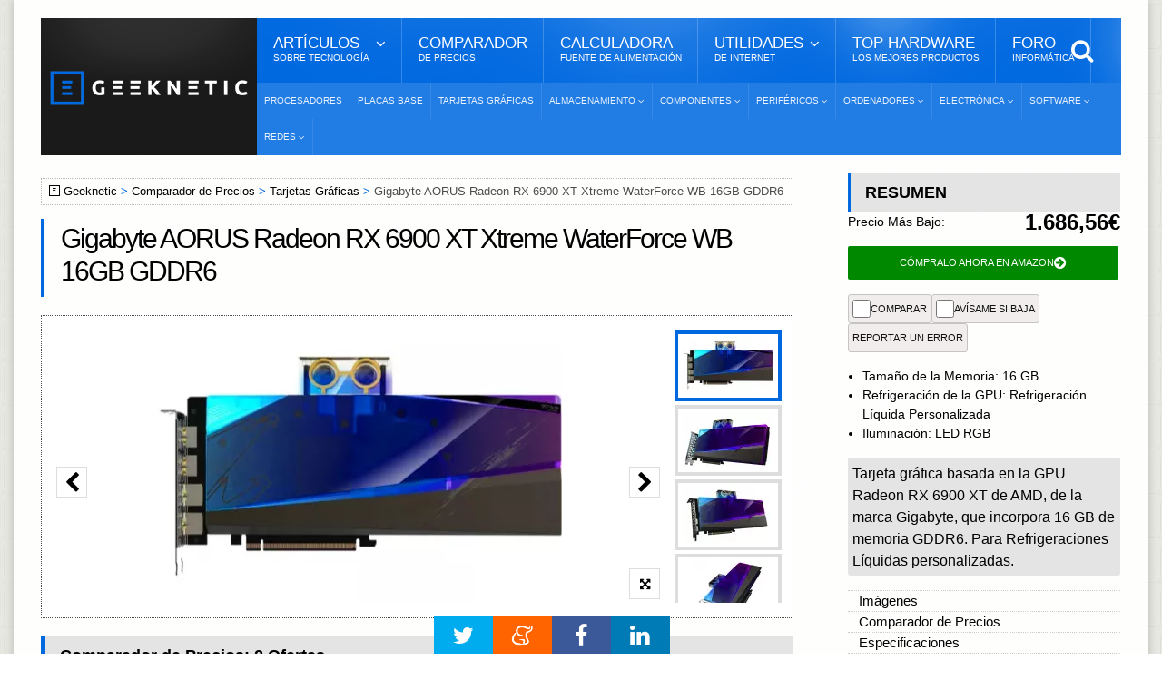

--- FILE ---
content_type: text/html; Charset=UTF-8
request_url: https://www.geeknetic.es/comparador-precios/gigabyte-aorus-radeon-rx-6900-xt-xtreme-waterforce-wb-16gb-gddr6/comprar/
body_size: 11384
content:
<!DOCTYPE HTML>
<html lang="es">
<!-- BEGIN Html: 93,75 -->
	<!-- BEGIN head -->
	<head>
    <meta charset="UTF-8">

<title>Gigabyte AORUS Radeon RX 6900 XT Xtreme WaterForce WB 16GB GDDR6: Comparador de Precios</title>
<!-- Meta Tags -->
<meta name="description" content="Comparador de precios para Gigabyte AORUS Radeon RX 6900 XT Xtreme WaterForce WB 16GB GDDR6. Encuentra los mejores productos comparados tienda por tienda para encontrar el m&#225;s barato." />
<meta name="viewport" content="width=device-width, initial-scale=1, maximum-scale=10">
<link rel="preload" href="https://acf.geeknetic.es/fonts/fontawesome-webfont.woff?v=4.7.0b" as="font" type="font/woff" crossorigin="anonymous">
<link rel="preload" href="https://acf.geeknetic.es/fonts/icomoon.ttf?unkp1wb" as="font" type="font/ttf" crossorigin="anonymous">
<!-- Favicon -->
<link rel="shortcut icon" href="https://acf.geeknetic.es/images/geeknetic-favicon.png" type="image/x-icon">
<meta name="robots" content="index,follow,max-image-preview:large, max-snippet:-1, max-video-preview:-1"><link rel="canonical" href="/comparador-precios/gigabyte-aorus-radeon-rx-6900-xt-xtreme-waterforce-wb-16gb-gddr6/comprar/">
<link rel="alternate" type="application/rss+xml" title="Geeknetic - Noticias y Reportajes" href="/feeds.asp">
<link rel="icon" type="image/png" href="https://acf.geeknetic.es/images/favicon-218.png" sizes="218x218">
<link rel="apple-touch-icon" type="image/png" href="https://acf.geeknetic.es/apple-touch-icon.png" sizes="152x152">
<link rel="alternate" hreflang="es" href="https://www.geeknetic.es/comparador-precios/gigabyte-aorus-radeon-rx-6900-xt-xtreme-waterforce-wb-16gb-gddr6/comprar/">

<!-- Social -->
<meta property="og:title" content="Gigabyte AORUS Radeon RX 6900 XT Xtreme WaterForce WB 16GB GDDR6: Comparador de Precios">
<meta property="og:url" content="https://www.geeknetic.es/comparador-precios/gigabyte-aorus-radeon-rx-6900-xt-xtreme-waterforce-wb-16gb-gddr6/comprar/">
<meta property="og:image" content="https://acf.geeknetic.es/cpi/imgp/products/842/842-gigabyte-aorus-radeon-rx-6900-xt-xtreme-waterforce-wb-16gb-gddr6-1709652550.png">
<meta property="og:image:alt" content="Gigabyte AORUS Radeon RX 6900 XT Xtreme WaterForce WB 16GB GDDR6: Comparador de Precios">
<meta property="og:site_name" content="Geeknetic">
<meta property="og:description" content="Comparador de precios para Gigabyte AORUS Radeon RX 6900 XT Xtreme WaterForce WB 16GB GDDR6. Encuentra los mejores productos comparados tienda por tienda para encontrar el m&#225;s barato.">
<meta property="og:type" content="website">
<meta property="fb:app_id" content="156448894779">
<meta name="twitter:card" content="summary_large_image">
<meta name="twitter:image" content="https://acf.geeknetic.es/cpi/imgp/products/842/842-gigabyte-aorus-radeon-rx-6900-xt-xtreme-waterforce-wb-16gb-gddr6-1709652550.png">
<meta name="twitter:site" content="@Geeknetic">
<meta name="twitter:title" content="Gigabyte AORUS Radeon RX 6900 XT Xtreme WaterForce WB 16GB GDDR6: Comparador de Precios">
<meta name="twitter:description" content="Comparador de precios para Gigabyte AORUS Radeon RX 6900 XT Xtreme WaterForce WB 16GB GDDR6. Encuentra los mejores productos comparados tienda por tienda para encontrar el m&#225;s barato.">
<meta name="twitter:creator" content="@Geeknetic">
<meta name="application-name" content="Geeknetic">
<meta name="msapplication-tooltip" content="Noticias de tecnología, reviews, reportajes y guías de hardware, overclocking, smartphones y portátiles.">
<meta name="msapplication-starturl" content="https://www.geeknetic.es">
<meta name="mobile-web-app-capable" content="yes">

<!-- Stylesheets -->

<link type="text/css" rel="stylesheet" href="https://acf.geeknetic.es/css/cssgroup.php?fc=&v=3287&i=3" id="maincsslayer">

<!-- Scripts -->
<script defer id="headjs" src="https://acf.geeknetic.es/jscript/headjs.php?v=679&i=3"></script>
<!-- Start VWO Async SmartCode -->
<link rel="preconnect" href="https://dev.visualwebsiteoptimizer.com" />
<script type='text/javascript' id='vwoCode'>
window._vwo_code || (function() {
var account_id=1112069,
version=2.1,
settings_tolerance=2000,
hide_element='body',
hide_element_style = 'opacity:0 !important;filter:alpha(opacity=0) !important;background:none !important;transition:none !important;',
/* DO NOT EDIT BELOW THIS LINE */
f=false,w=window,d=document,v=d.querySelector('#vwoCode'),cK='_vwo_'+account_id+'_settings',cc={};try{var c=JSON.parse(localStorage.getItem('_vwo_'+account_id+'_config'));cc=c&&typeof c==='object'?c:{}}catch(e){}var stT=cc.stT==='session'?w.sessionStorage:w.localStorage;code={nonce:v&&v.nonce,library_tolerance:function(){return typeof library_tolerance!=='undefined'?library_tolerance:undefined},settings_tolerance:function(){return cc.sT||settings_tolerance},hide_element_style:function(){return'{'+(cc.hES||hide_element_style)+'}'},hide_element:function(){if(performance.getEntriesByName('first-contentful-paint')[0]){return''}return typeof cc.hE==='string'?cc.hE:hide_element},getVersion:function(){return version},finish:function(e){if(!f){f=true;var t=d.getElementById('_vis_opt_path_hides');if(t)t.parentNode.removeChild(t);if(e)(new Image).src='https://dev.visualwebsiteoptimizer.com/ee.gif?a='+account_id+e}},finished:function(){return f},addScript:function(e){var t=d.createElement('script');t.type='text/javascript';if(e.src){t.src=e.src}else{t.text=e.text}v&&t.setAttribute('nonce',v.nonce);d.getElementsByTagName('head')[0].appendChild(t)},load:function(e,t){var n=this.getSettings(),i=d.createElement('script'),r=this;t=t||{};if(n){i.textContent=n;d.getElementsByTagName('head')[0].appendChild(i);if(!w.VWO||VWO.caE){stT.removeItem(cK);r.load(e)}}else{var o=new XMLHttpRequest;o.open('GET',e,true);o.withCredentials=!t.dSC;o.responseType=t.responseType||'text';o.onload=function(){if(t.onloadCb){return t.onloadCb(o,e)}if(o.status===200||o.status===304){_vwo_code.addScript({text:o.responseText})}else{_vwo_code.finish('&e=loading_failure:'+e)}};o.onerror=function(){if(t.onerrorCb){return t.onerrorCb(e)}_vwo_code.finish('&e=loading_failure:'+e)};o.send()}},getSettings:function(){try{var e=stT.getItem(cK);if(!e){return}e=JSON.parse(e);if(Date.now()>e.e){stT.removeItem(cK);return}return e.s}catch(e){return}},init:function(){if(d.URL.indexOf('__vwo_disable__')>-1)return;var e=this.settings_tolerance();w._vwo_settings_timer=setTimeout(function(){_vwo_code.finish();stT.removeItem(cK)},e);var t;if(this.hide_element()!=='body'){t=d.createElement('style');var n=this.hide_element(),i=n?n+this.hide_element_style():'',r=d.getElementsByTagName('head')[0];t.setAttribute('id','_vis_opt_path_hides');v&&t.setAttribute('nonce',v.nonce);t.setAttribute('type','text/css');if(t.styleSheet)t.styleSheet.cssText=i;else t.appendChild(d.createTextNode(i));r.appendChild(t)}else{t=d.getElementsByTagName('head')[0];var i=d.createElement('div');i.style.cssText='z-index: 2147483647 !important;position: fixed !important;left: 0 !important;top: 0 !important;width: 100% !important;height: 100% !important;background: white !important;display: block !important;';i.setAttribute('id','_vis_opt_path_hides');i.classList.add('_vis_hide_layer');t.parentNode.insertBefore(i,t.nextSibling)}var o=window._vis_opt_url||d.URL,s='https://dev.visualwebsiteoptimizer.com/j.php?a='+account_id+'&u='+encodeURIComponent(o)+'&vn='+version;if(w.location.search.indexOf('_vwo_xhr')!==-1){this.addScript({src:s})}else{this.load(s+'&x=true')}}};w._vwo_code=code;code.init();})();
</script>
<!-- End VWO Async SmartCode -->

<script type="application/ld+json">
{
"@context":"http://schema.org",
"@type":"Product",
"name":"Gigabyte AORUS Radeon RX 6900 XT Xtreme WaterForce WB 16GB GDDR6",
"offers":{
  "@type":"AggregateOffer",
  "lowPrice":1.686.56,
  "highPrice":1711.8,
  "priceCurrency":"EUR",
  "offerCount":2,
  "availability":"https://schema.org/InStock",
  "itemCondition":"https://schema.org/NewCondition"},
  "brand":{
    "@type":"Brand",
    "name":"Gigabyte"
    },
  "image":[
    
				"https://acf.geeknetic.es/cpi/imgp/products/842/842-gigabyte-aorus-radeon-rx-6900-xt-xtreme-waterforce-wb-16gb-gddr6-1709652550.png",
				"https://acf.geeknetic.es/cpi/imgp/products/842/842-gigabyte-aorus-radeon-rx-6900-xt-xtreme-waterforce-wb-16gb-gddr6-1709652537.png",
				"https://acf.geeknetic.es/cpi/imgp/products/842/842-gigabyte-aorus-radeon-rx-6900-xt-xtreme-waterforce-wb-16gb-gddr6-1709652538.png",
				"https://acf.geeknetic.es/cpi/imgp/products/842/842-gigabyte-aorus-radeon-rx-6900-xt-xtreme-waterforce-wb-16gb-gddr6-1709652539.png",
				"https://acf.geeknetic.es/cpi/imgp/products/842/842-gigabyte-aorus-radeon-rx-6900-xt-xtreme-waterforce-wb-16gb-gddr6-1709652540.png",
				"https://acf.geeknetic.es/cpi/imgp/products/842/842-gigabyte-aorus-radeon-rx-6900-xt-xtreme-waterforce-wb-16gb-gddr6-1709652542.png",
				"https://acf.geeknetic.es/cpi/imgp/products/842/842-i-gigabyte-aorus-radeon-rx-6900-xt-xtreme-waterforce-wb-16gb-gddr6-1709652542.jpg",
				"https://acf.geeknetic.es/cpi/imgp/products/842/842-gigabyte-aorus-radeon-rx-6900-xt-xtreme-waterforce-wb-16gb-gddr6-1709652543.png"
    ],
  "description":"Comparador de precios para Gigabyte AORUS Radeon RX 6900 XT Xtreme WaterForce WB 16GB GDDR6. Encuentra los mejores productos comparados tienda por tienda para encontrar el más barato.","url":"https://www.geeknetic.es/comparador-precios/gigabyte-aorus-radeon-rx-6900-xt-xtreme-waterforce-wb-16gb-gddr6/comprar/","gtin":"4719331309268"}</script>


<!-- END head -->

</head>
	<!-- BEGIN body -->
	<body>

		<div id="innerbody">
<!--<p id="dat-menu-press" class="ot-menu-toggle"><i class="fa fa-bars"></i>Menú</p>-->
		<!-- BEGIN .boxed -->
		<div class="boxed active">
			
			
<!-- BEGIN .header -->
			<header class="header willfix">
                                
				<!-- BEGIN .wrapper -->
				<div class="wrapper">

					<div class="header-left">
						<div class="header-logo">
							<a href="/" class="otanimation" data-anim-object=".header-logo a.otanimation img, .header-logo a.otanimation h1" data-anim-in="flipOutX" data-anim-out="bounceIn" title="GEEKNETIC"><img src="https://acf.geeknetic.es/imgp/images/geeknetic-logo.png?f=webp" alt="GEEKNETIC" width="218" height="51" onerror="this.onerror=null;this.src='https://acf.geeknetic.es/imgp/images/geeknetic-logo.png';" fetchpriority="high"></a>
							<strong data-anim-in="fadeOutUpBig" data-anim-out="bounceIn"><i class="fa fa-home"></i> Portada</strong>
						</div>
					</div>

					<div class="header-right">
						<nav class="main-menu">
							<ul class="load-responsive" rel="Menú Principal">
								<li><span><span>Artículos <i>sobre tecnología</i></span></span>
                                	<ul class="sub-menu">	
                                        <li><a href="/reportajes/">Reportajes</a></li>
										<li><a href="/reviews/" class="sangria">Reviews</a></li>
                                        <li><a href="/guias/" class="sangria">Guías</a></li>
                                        <li><a href="/editoriales/" class="sangria">Editoriales</a></li>
                                        <li><a href="/noticias/">Noticias</a></li>
                                        <li><a href="/evento/33/chollos/">Chollos</a></li>
										<li><a href="/diccionario/">Diccionario<i>De Tecnología</i></a></li>
									</ul>
                                </li>
							  	<li><a href="/comparador-precios/" title="Comparador de Precios">Comparador<i>De Precios</i></a></li>
								<li><a href="/calculadora-fuente-alimentacion/">Calculadora<i>Fuente de Alimentación</i></a></li>
								<li><span><span>Utilidades<i>de Internet</i></span></span>
								<ul class="sub-menu">
									<li><a href="/test-de-velocidad">Test de Velocidad</a></li>
									<li><a href="/cual-es-mi-ip">Cuál es mi IP</a></li>
								</ul>
								</li>
                                
								<li><a href="/mejores-productos/">Top Hardware<i>Los Mejores Productos</i></a></li>
                                <li><a href="https://foro.geeknetic.es" target="_blank">Foro<i>Informática</i></a></li>                                
							</ul>
							<div class="search-header">
								<form action="/busqueda/" method="post">
									<input type="search" value="" placeholder="Búsqueda..." autocomplete="off" required name="b" aria-label="texto para la búsqueda" />
									<input type="submit" value="búsqueda" />
								</form>
							</div>
						</nav>
						<nav class="under-menu">
							<ul class="load-responsive" rel="Secciones">	
                            								
<li><a href="/procesadores/novedades/" class="navlink" title="Procesadores">Procesadores</a></li>
							
<li><a href="/placas-base/novedades/" class="navlink" title="Placas Base">Placas Base</a></li>
							
<li><a href="/tarjetas-graficas/novedades/" class="navlink" title="Tarjetas Gráficas">Tarjetas Gráficas</a></li>

<li><a href="/almacenamiento/novedades/" class="navlink" title="Almacenamiento"><span>Almacenamiento</span></a>
<ul>

<li><a href="/nas/novedades/" class="navlink" title="NAS">NAS</a></li>

<li><a href="/ssd/novedades/" class="navlink" title="SSDs">SSDs</a></li>

<li><a href="/hdd/novedades/" class="navlink" title="HDDs">HDDs</a></li>

<li><a href="/discos-externos/novedades/" class="navlink" title="Discos Externos">Discos Externos</a></li>

</ul>
</li>
                                
<li><a href="/componentes/novedades/" class="navlink" title="Componentes"><span>Componentes</span></a>
<ul>

<li><a href="/fuentes-alimentacion/novedades/" class="navlink" title="Fuentes de Alimentación">Fuentes de Alimentación</a></li>

<li><a href="/cajas-ordenador/novedades/" class="navlink" title="Cajas de Ordenador">Cajas de Ordenador</a></li>

<li><a href="/refrigeracion/novedades/" class="navlink" title="Refrigeración">Refrigeración</a></li>

<li><a href="/memoria-ram/novedades/" class="navlink" title="Memoria RAM">Memoria RAM</a></li>

</ul>
</li>
                                
<li><a href="/perifericos/novedades/" class="navlink" title="Periféricos"><span>Periféricos</span></a>
<ul>

<li><a href="/ratones/novedades/" class="navlink" title="Ratones">Ratones</a></li>

<li><a href="/teclados/novedades/" class="navlink" title="Teclados">Teclados</a></li>

<li><a href="/monitores/novedades/" class="navlink" title="Monitores">Monitores</a></li>

<li><a href="/impresoras-3d/novedades/" class="navlink" title="Impresoras 3D">Impresoras 3D</a></li>

<li><a href="/audio/novedades/" class="navlink" title="Audio">Audio</a></li>

<li><a href="/vr/novedades/" class="navlink" title="VR">VR</a></li>

</ul>
</li>
                                
<li><a href="/ordenadores/novedades/" class="navlink" title="Ordenadores"><span>Ordenadores</span></a>
<ul>

<li><a href="/portatiles-gaming/novedades/" class="navlink" title="Portátiles Gaming">Portátiles Gaming</a></li>

<li><a href="/portatiles/novedades/" class="navlink" title="Portátiles">Portátiles</a></li>

<li><a href="/sobremesas/novedades/" class="navlink" title="Sobremesas">Sobremesas</a></li>

<li><a href="/mini-pcs/novedades/" class="navlink" title="Mini PCs">Mini PCs</a></li>

<li><a href="/servidores/novedades/" class="navlink" title="Servidores">Servidores</a></li>

</ul>
</li>
                                
<li><a href="/electronica/novedades/" class="navlink" title="Electrónica"><span>Electrónica</span></a>
<ul>

<li><a href="/smartphones/novedades/" class="navlink" title="Smartphones">Smartphones</a></li>

<li><a href="/smartwatch/novedades/" class="navlink" title="Smartwatches">Smartwatches</a></li>

<li><a href="/fotografia/novedades/" class="navlink" title="Fotografía">Fotografía</a></li>

<li><a href="/video/novedades/" class="navlink" title="Vídeo">Vídeo</a></li>

<li><a href="/drones/novedades/" class="navlink" title="Drones">Drones</a></li>

<li><a href="/consolas/novedades/" class="navlink" title="Consolas">Consolas</a></li>

<li><a href="/tablets/novedades/" class="navlink" title="Tablets">Tablets</a></li>

</ul>
</li>
                                
<li><a href="/software/novedades/" class="navlink" title="Software"><span>Software</span></a>
<ul>

<li><a href="/sistemas-operativos/novedades/" class="navlink" title="Sistemas Operativos">Sistemas Operativos</a></li>

<li><a href="/juegos/novedades/" class="navlink" title="Juegos">Juegos</a></li>

<li><a href="/copias-de-seguridad/novedades/" class="navlink" title="Copias de Seguridad">Copias de Seguridad</a></li>

</ul>
</li>
                                
<li><a href="/redes/novedades/" class="navlink" title="Redes"><span>Redes</span></a>
<ul>

<li><a href="/routers/novedades/" class="navlink" title="Routers">Routers</a></li>

<li><a href="/internet/novedades/" class="navlink" title="Internet">Internet</a></li>

<li><a href="/seguridad-informatica/novedades/" class="navlink" title="Seguridad Informática">Seguridad Informática</a></li>

</ul>
</li>
                                
							</ul>
						</nav>
					</div>

					<div class="clear-float"></div>
					
				<!-- END .wrapper -->
				</div>
			<!-- END .header: 164,0625 -->
			</header>            
            
			<!-- BEGIN .content -->
			<section class="content">
			
				<!-- BEGIN .wrapper -->
				<div class="wrapper">

					<div class="main-content has-sidebar product">
					<!-- <div class="main-content"> -->
                        
						<!-- BEGIN .left-content -->
						<div class="left-content">
							<div class="breadcrumbs" id="breadcrumbs"><span><a href="/" class="gicon-geeknetic">Geeknetic</a></span><span><a href="/comparador-precios/" title="Comparador de Precios">Comparador de Precios</a></span><span><a href="/comparador-precios/tarjetas-graficas/" title="Tarjetas Gráficas">Tarjetas Gráficas</a></span><span>Gigabyte AORUS Radeon RX 6900 XT Xtreme WaterForce WB 16GB GDDR6</span>
</div>
<script type="application/ld+json">
    {
    "@context": "https://schema.org",
    "@type": "BreadcrumbList",
      "itemListElement": [{
        "@type": "ListItem",
        "position": 1,        
        "item": [{
			"@type": "WebPage",
			"name": "Geeknetic",
			"@id": "https://www.geeknetic.es"}]
      },{
        "@type": "ListItem",
        "position": 2,
		"item": [{
			"@type": "WebPage",
			"name": "Comparador de Precios",
			"@id": "https://www.geeknetic.es/comparador-precios/"}]
      },{
        "@type": "ListItem",
        "position": 3,
		"item": [{
			"@type": "WebPage",
			"name": "Tarjetas Gráficas",
			"@id": "https://www.geeknetic.es/comparador-precios/tarjetas-graficas/"}]
      },{
        "@type": "ListItem",
        "position": 4,
		"name": "Gigabyte AORUS Radeon RX 6900 XT Xtreme WaterForce WB 16GB GDDR6"
      }]
	  ,"name":"Navegaci&oacute;n"
    }
</script>

<!-- END breadcrumbs: 164,0625 -->
                            <div class="home-block">
                            	<div id="product-title" class="main-title ">
                                	<h1>Gigabyte AORUS Radeon RX 6900 XT Xtreme WaterForce WB 16GB GDDR6</h1>
									 
								</div>


								<div id="parrafos">
									
									<!-- carousel -->
									
									<div id="imagenes">
										<div id="carousel-wrapper">
											<div id="carousel-container" >
												<button type="button" id="carousel-btn-prev" class="carousel-nav" style="padding:1rem;"><i class="fa fa-chevron-left" aria-hidden="true"></i></button>
												<img id="carousel-main-image" src="https://acf.geeknetic.es/cpi/imgp/products/842/842-gigabyte-aorus-radeon-rx-6900-xt-xtreme-waterforce-wb-16gb-gddr6-1709652550.png?f=webp" loading="lazy" alt="Gigabyte AORUS Radeon RX 6900 XT Xtreme WaterForce WB 16GB GDDR6" >
												<button type="button" id="carousel-btn-next" class="carousel-nav" style="left:auto; right:.5rem; padding:1rem;"><i class="fa fa-chevron-right" aria-hidden="true"></i></button>
												<button type="button" id="btn-enlarge"><i class="fa fa-arrows-alt" aria-hidden="true"></i></button> 
											</div>
											<div id="carousel-thumbnails-container" >
												<div id="carousel-thumbnails" tabindex="-1"></div>
											</div>
											
										</div>
									</div>
									<i class='lightbox-photo' id='lboxhighphoto-0' data-src='https://acf.geeknetic.es/cpi/imgp/products/842/842-gigabyte-aorus-radeon-rx-6900-xt-xtreme-waterforce-wb-16gb-gddr6-1709652550.png'></i><i class='lightbox-photo' id='lboxhighphoto-1' data-src='https://acf.geeknetic.es/cpi/imgp/products/842/842-gigabyte-aorus-radeon-rx-6900-xt-xtreme-waterforce-wb-16gb-gddr6-1709652537.png'></i><i class='lightbox-photo' id='lboxhighphoto-2' data-src='https://acf.geeknetic.es/cpi/imgp/products/842/842-gigabyte-aorus-radeon-rx-6900-xt-xtreme-waterforce-wb-16gb-gddr6-1709652538.png'></i><i class='lightbox-photo' id='lboxhighphoto-3' data-src='https://acf.geeknetic.es/cpi/imgp/products/842/842-gigabyte-aorus-radeon-rx-6900-xt-xtreme-waterforce-wb-16gb-gddr6-1709652539.png'></i><i class='lightbox-photo' id='lboxhighphoto-4' data-src='https://acf.geeknetic.es/cpi/imgp/products/842/842-gigabyte-aorus-radeon-rx-6900-xt-xtreme-waterforce-wb-16gb-gddr6-1709652540.png'></i><i class='lightbox-photo' id='lboxhighphoto-5' data-src='https://acf.geeknetic.es/cpi/imgp/products/842/842-gigabyte-aorus-radeon-rx-6900-xt-xtreme-waterforce-wb-16gb-gddr6-1709652542.png'></i><i class='lightbox-photo' id='lboxhighphoto-6' data-src='https://acf.geeknetic.es/cpi/imgp/products/842/842-i-gigabyte-aorus-radeon-rx-6900-xt-xtreme-waterforce-wb-16gb-gddr6-1709652542.jpg'></i><i class='lightbox-photo' id='lboxhighphoto-7' data-src='https://acf.geeknetic.es/cpi/imgp/products/842/842-gigabyte-aorus-radeon-rx-6900-xt-xtreme-waterforce-wb-16gb-gddr6-1709652543.png'></i>
									<!-- product - price history -->
									
                                    
										<div id="precios" class="article-content">
											<h2>Comparador de Precios: <span id="num_offers">2 Ofertas</span></h2>
											
											<div class='price-list-filters filter-values'><div style='display:none'><input type='checkbox' id='state-new' data-filter='nuevo' class='sr-only'  name='estado' value='nuevo' checked><label for='state-new' class='chk '><i class='fa fa-tags icon-state-new' aria-label='hidden' alt='Nuevos'></i> Nuevos</label></div></div>
											
											<div id="price-list">
												<div id='offer-438032' product-offer class='product-offer offer-state-new ' data-availablilty='yes' data-condition='new'><div class='product-offer-row'><div class='product-offer-merchant' product-merchant>Amazon</div><div class='product-offer-info'><i class='fa fa-tags icon-state-new' aria-hidden='true' title='Nuevo'></i><i class='fa fa-truck offer-available-yes' aria-hidden='true' title='Disponible'></i></div><div class='product-offer-shipping'>Envío Gratuíto</div><div class='product-offer-price' product-price>1.686,56€ </div><div class='product-offer-total'>Con Transporte 1.686,56€</div><div class='product-offer-link' ><a href='/comparador-precios/438032/ver-tienda/' rel='external nofollow' target='_blank' class='button' product-link data-offerbtn data-merchant-id='10' data-product-id='842' data-tapestry-id='438032'>ver oferta <i class='fa fa-arrow-circle-right' aria-hidden='true'></i></a></div></div></div><div id='offer-438031' product-offer class='product-offer offer-state-new ' data-availablilty='yes' data-condition='new'><div class='product-offer-row'><div class='product-offer-merchant' product-merchant>PC Componentes</div><div class='product-offer-info'><i class='fa fa-tags icon-state-new' aria-hidden='true' title='Nuevo'></i><i class='fa fa-truck offer-available-yes' aria-hidden='true' title='Disponible'></i></div><div class='product-offer-shipping'>Envío Gratuíto</div><div class='product-offer-price' product-price>1.711,80€ </div><div class='product-offer-total'>Con Transporte 1.711,80€</div><div class='product-offer-link' ><a href='/comparador-precios/438031/ver-tienda/' rel='external nofollow' target='_blank' class='button' product-link data-offerbtn data-merchant-id='1' data-product-id='842' data-tapestry-id='438031'>ver oferta <i class='fa fa-arrow-circle-right' aria-hidden='true'></i></a></div></div></div>
											</div>
                                            
											<div id="price-history-chart">
                                                <div class="loading-indicator"><div class="loadingball"></div></div>
                                            </div>
                                            
										</div>
									

									<!-- product - description -->
									

									<!-- product - spec -->
									<div id="especificaciones" >
										<h2>Especificaciones</h2>
                                        <table class='table-spec'>
										    <tr><td class='side'>Marca</td><td>Gigabyte</td></tr><tr><td class='side'>Marca de GPU<i class='fa fa-info-circle' aria-hidden='true' title='La marca que ha hecho el chip gráfico, el motor de la tarjeta gráfica.'></i> </td><td>AMD</td></tr><tr><td class='side'>Modelo de GPU<i class='fa fa-info-circle' aria-hidden='true' title='El modelo de chip gráfico, el elemento más importante de la tarjeta gráfica, que determina su rendimiento y prestaciones.'></i> </td><td>AMD Radeon RX 6900 XT</td></tr><tr><td class='side'>Tamaño de la Memoria<i class='fa fa-info-circle' aria-hidden='true' title='La cantidad de memoria que trae incluída la tarjeta gráfica.'></i> </td><td>16 GB</td></tr><tr><td class='side'>Tipo de Memoria<i class='fa fa-info-circle' aria-hidden='true' title='El tipo de memoria que lleva la tarjeta gráfica.'></i> </td><td>GDDR6</td></tr><tr><td class='side'>Frecuencia de la GPU<i class='fa fa-info-circle' aria-hidden='true' title='Frecuencia a la que está configurada de serie la GPU de la tarjeta gráfica.'></i> </td><td>-</td></tr><tr><td class='side'>Velocidad de la Memoria<i class='fa fa-info-circle' aria-hidden='true' title='Frecuencia a la que está configurada de serie la memoria de la tarjeta gráfica.'></i> </td><td>-</td></tr><tr><td class='side'>Refrigeración de la GPU<i class='fa fa-info-circle' aria-hidden='true' title='El chip gráfico y la memoria integrada en la tarjeta gráfica se calientan mucho. Tener un buen sistema de refrigeración garantiza su funcionamiento.'></i> </td><td>Refrigeración Líquida Personalizada</td></tr><tr><td class='side'>Longitud<i class='fa fa-info-circle' aria-hidden='true' title='Es la longitud de la tarjeta gráfica. Determina en la mayoría de los casos si la tarjeta gráfica es compatible con la caja de ordenador. '></i> </td><td>28,2 cm</td></tr><tr><td class='side'>Ranuras de Ancho<i class='fa fa-info-circle' aria-hidden='true' title='Son las ranuras de la parte posterior de la caja que ocupa la tarjeta gráfica. Esto determina si hay espacio para otras tarjetas o no, o en cajas muy pequeñas si es compatible.'></i> </td><td>2</td></tr><tr><td class='side'>Perfil Bajo<i class='fa fa-info-circle' aria-hidden='true' title='Determina si la tarjeta gráfica es de perfil bajo y cabe en las cajas específicas, generalmente de servidor, que requieren de perfil bajo.'></i> </td><td><i class='fa fa-times red' aria-hidden='true'></i></td></tr><tr><td class='side'>Iluminación<i class='fa fa-info-circle' aria-hidden='true' title='El tipo de iluminación que tiene la tarjeta gráfica.'></i> </td><td>LED RGB</td></tr><tr><td class='side'>Conector PEG<i class='fa fa-info-circle' aria-hidden='true' title='Determina si la tarjeta gráfica requiere de conectores de corriente adicionales de 8 pines, de 6 pines, etc.'></i> </td><td><i class='fa fa-check green' aria-hidden='true'></i></td></tr><tr><td class='side'>Salida HDMI<i class='fa fa-info-circle' aria-hidden='true' title='Determina si tiene salida HDMI para conectar a la pantalla o al televisor.'></i> </td><td><i class='fa fa-check green' aria-hidden='true'></i></td></tr><tr><td class='side'>Salida DisplayPort<i class='fa fa-info-circle' aria-hidden='true' title='Determina si tiene salida DisplayPort o DP para conectar a tu pantalla o televisor.'></i> </td><td><i class='fa fa-check green' aria-hidden='true'></i></td></tr><tr><td class='side'>Salida USB-C<i class='fa fa-info-circle' aria-hidden='true' title='Determina si tiene salida USB-C para conectar a tu pantalla o televisor.'></i> </td><td><i class='fa fa-times red' aria-hidden='true'></i></td></tr><tr><td class='side'>Salida DVI<i class='fa fa-info-circle' aria-hidden='true' title='Determina si tiene salida DVI para conectar a tu pantalla o televisor.'></i> </td><td><i class='fa fa-times red' aria-hidden='true'></i></td></tr><tr><td class='side'>Salida VGA<i class='fa fa-info-circle' aria-hidden='true' title='Determina si tiene salida VGA para conectar a tu pantalla o televisor.'></i> </td><td><i class='fa fa-times red' aria-hidden='true'></i></td></tr><tr><td class='side'>Salida D-Sub<i class='fa fa-info-circle' aria-hidden='true' title='Determina si tiene salida D-SUB para conectar a tu pantalla o televisor.'></i> </td><td><i class='fa fa-times red' aria-hidden='true'></i></td></tr><tr><td class='side'>Interfaz<i class='fa fa-info-circle' aria-hidden='true' title='El tipo de interfaz por el que se conecta a la placa base.'></i> </td><td>PCI Express</td></tr><tr><td class='side'>Versión PCIe<i class='fa fa-info-circle' aria-hidden='true' title='La versión de PCI Express soportada por la tarjeta gráfica.'></i> </td><td>4.0</td></tr>
                                        </table>
									</div>
                                    <div id="identificadores" >
										<h2>Identificadores</h2>
                                        <table class="table-spec">
										    <tr><td class='side'>EAN</td><td>4719331309268</td></tr><tr><td class='side'>MPN</td><td>GV-R69XTAORUSX WB-16GD</td></tr><tr><td class='side'>ID de GEEKNETIC</td><td>842</td></tr>
                                        </table>
									</div>
									
								</div>
                            </div>

							<p id="compdisclaimer">
Este sitio web, Geeknetic, no es una tienda online y no vendemos productos. Esta herramienta muestra información de productos y compara su precio en distintas tiendas. Algunos enlaces a tiendas pueden reportar beneficios en coste por clic, comisión por venta o afiliación a Geeknetic. La información, especificaciones y precios de los productos pueden contener errores. Si tienes dudas te recomendamos que acudas a la tienda final o al fabricante del producto.
</p>


						<!-- END .left-content -->
                         </div>

						<!-- BEGIN sidebar -->
						<aside id="sidebar" >
								<!-- product- summary -->
								<div class="sidebar-fixed">
									<div class="widget">
										<strong class="th3">Resumen</strong>	
										<div class="product-summary">	
											
											<div class="product-summary-price">
												<span class='product-summary-price-from'>Precio Más Bajo: </span> 
												<span id="min-price-display" class="product-summary-price-amount">1.686,56€</span> 
											</div>											
											<div class="product-summary-buy">
												<a href="/comparador-precios/438032/ver-tienda/" id="min-price-buy"  data-offerbtn data-merchant-id='' data-product-id='' data-tapestry-id='' rel='external nofollow' target='_blank' class="button"><span>Cómpralo ahora en Amazon</span> <i class='fa fa-arrow-circle-right' aria-hidden='true'></i></a>
											</div>
											
											<div class="product-user-actions">
												<label for='compare-item-842' class='custom-check'>
                                                    <input type='checkbox' id='compare-item-842' data-compare='842' data-cat='14'>
                                                    COMPARAR
                                                </label>
                                                
                                               
														<div class="alert-btn">
															<label for="user-alert-842" data-alert="user" class='custom-check'>
																<input id="user-alert-842" type='checkbox' data-alert="user" data-id='842' data-cat='14'>
																AVÍSAME SI BAJA
															</label>
														</div>
													
											
                                                	<button type="button" id="report-item-842" data-report="842" data-cat="14" class="product-option-button">reportar un error</button>
												
                                                

                                            </div>

											<ul class="product-spec-summary">
												<li>Tamaño de la Memoria: 16 GB</li><li>Refrigeración de la GPU: Refrigeración Líquida Personalizada</li><li>Iluminación: LED RGB</li>
											</ul>
											<div class="article-content product-desc-summary">
												<p>Tarjeta gráfica basada en la GPU Radeon RX 6900 XT de AMD, de la marca Gigabyte, que incorpora 16 GB de memoria GDDR6. Para Refrigeraciones Líquidas personalizadas.</p>
											</div>
										</div>
											
										<div class="article-block">
											<div class="item">
												<div class="item-content">
													<a href="javascript: hzscroll('imagenes')">Imágenes</a>
												</div>
											</div>
											
												<div class="item">
													<div class="item-content">
														<a href="javascript: hzscroll('precios')">Comparador de Precios</a>
													</div>
												</div>
											
											<div class="item">
												<div class="item-content">
													<a href="javascript: hzscroll('especificaciones')">Especificaciones</a>
												</div>
											</div>
                                            
										</div>
										<!-- user price drop alert -->
										<!--
                                        <strong class="th3">Alerta de precio</strong>
										
										
											<div id="user-alert-panel" class="user-alert-panel">
												<p>Hola, <strong id="user-alert-name"></strong></p>
												<ul id="user-alert-links" class="user-alert-current-links">
													<li><button type="button" id="btn-user-alerts-admin">Administrar Alertas</button></li>
													<li><button type="button" id="btn-user-logout">Cerrar Sesión</button></li>
												</ul>
											</div>

											

											
												<div id="user-alert-logged-in" class="user-alert-buttons">
													<button type="button" id="btn-alert-user-logged-in" data-productid="842" class="button">Avísame si baja el precio</button>
												</div>
												<div id="user-alert-logged-in-not" class="user-alert-buttons">
													<button type="button" btn-alert="0" class="button">Iniciar Sessión</button>
													<button type="button" btn-alert="1" class="button">Regístrate</button>
													<button type="button" btn-alert="2" class="button">Avisar sin registro</button>
												</div>
											
											<div id="user-alert-msg" class="alert-user-msg"></div>
											
										
										
									</div>
                                    -->
								</div>
						 </aside>
            
                    </div>
					
				<!-- END .wrapper -->
				</div>
				
			<!-- BEGIN .content -->
			</section>
			
			            <!-- modal - compare -->
			<dialog id="compare-modal" class="modal-compare modal-comparision" draggable="true">
				<header>
                    <div>
					    <p id="compare-cat"><!--compare cat title--></p>
                        <p id="compare-total"><!-- num products --></p>
                    </div>
					<button type="button" id="compare-btn-close"><i class='fa fa-times' aria-hidden='true'></i></button>
				</header>
				<div id="modal-contents" class="modal-contents"><!--products list loaded here --></div>
				<footer class="buttons"> 
					<a href="#" class="button" id="compare-link">Comparar</a>
					<button type="button" class="button" id="compare-btn-remove-all">Quitar Todos</button>
				</footer>
			</dialog>

			<!-- template for modal compare list add items -->
			<template id="compare-modal-item">
				<button type="button" id="" class="compare-list-item">
					<img src="" alt="" width="50">
					<div>
						<p data-title></p>
						<p data-price class="compare-modal-price"></p>
					</div>
					<i class="fa fa-plus" aria-hidden="true"></i>
				</button>
			</template>


            <!-- modal - alerts -->
            <dialog id="modal-alerts" class="modal-compare modal-alerts" aria-hidden="true">
                
                <header>
                    <p><!--modal title inserted here --></p>
                    <button type="button" data-button="modal-close"  aria-label="Close"><i class="fa fa-minus" aria-hidden="true"></i></button>
                </header>
                <div class="modal-content">
                    <div id="modal-user-contents" class="modal-contents"></div>
                    <div class="loading-indicator">
                        <div class="loadingball"></div>
                    </div>
                </div>
            </dialog>

            <!-- modal - reports -->
            <dialog id="modal-reports" class="modal-compare modal-alerts" aria-hidden="true">
                
                <header>
                    <p>Reportar un Error</p>
                    <button type="button" data-button="modal-close"  aria-label="Close"><i class="fa fa-minus" aria-hidden="true"></i></button>
                </header>
                <div class="modal-content">
                    <div id="modal-reports-product" class="modal-list-products"></div>
                    <div id="modal-reports-contents"></div>
                    <div class="loading-indicator">
                        <div class="loadingball"></div>
                    </div>
                </div>
                
            </dialog><!-- BEGIN .footer -->
<footer class="footer">
				
				<!-- BEGIN .wrapper -->
				<div class="wrapper">

					<div class="footer-widgets">

						<!-- BEGIN .widget -->
						<div class="widget">
							<strong class="th3">GEEKNETIC</strong>
							<div class="socialize-widget">								
								<ul class="list-group">
								  <li><a href="/sobre-geeknetic/" title="Sobre GEEKNETIC">Sobre GEEKNETIC</a></li>
									<li><a href="/terminos-legales/" title="Tï¿½rminos y Condiciones">Términos y Condiciones</a></li>
									<li><a href="/preguntas-frecuentes/" title="Preguntas Frecuentes - F.A.Q">Preguntas Frecuentes - F.A.Q</a></li>
                                    <li><a href="/sobre-geeknetic/#contacto" title="Contacto">Contacto</a></li>
                                    <li><img src="https://acf.geeknetic.es/imgp/images/eha-geeknetic.png?f=webp" alt="European Hardware Association" width="236" height="90" onerror="this.onerror=null;this.src='https://acf.geeknetic.es/imgp/images/eha-geeknetic.png';" loading="lazy"> </li>
                                                 <li>
                                    <select id="colormodeselector" onchange="Javascript: changeColorMode(this);">
                                    <option selected disabled hidden>Modo Oscuro</option>
                                    <option value="3" title="El modo dependerá de tu sistema operativo.">Automático</option>
                                    <option value="1" title="Permanecerá oscuro para siempre.">Forzar Modo Oscuro</option>
                                    <option value="2" title="Permancerá claro para siempre.">Forzar Modo Claro</option>
                                    </select>
                                    </li>
      								</ul>
							</div>
						<!-- END .widget -->
						</div>
						

						<!-- BEGIN .widget -->						
						<div class="widget">
							<strong class="th3">Artículos Destacados</strong>
							<div class="socialize-widget">								
								<ul class="list-group">								  	
                                   
									<li><a href="/Guia/1893/Como-hacer-captura-de-pantalla-en-Windows-10.html" title="Cómo hacer captura de pantalla en Windows 10">Cómo hacer captura de pantalla en Windows 10</a></li>
									
									<li><a href="/Noticia/12759/Descargar-e-Instalar-Windows-10-gratis.html" title="Descargar e Instalar Windows 10 gratis">Descargar e Instalar Windows 10 gratis</a></li>
									
									<li><a href="/Guia/1796/Juegos-Baratos-de-la-Nintendo-Switch-Como-Conseguirlos.html" title="Juegos Baratos de la Nintendo Switch, ¿Cómo Conseguirlos?">Juegos Baratos de la Nintendo Switch, ¿Cómo Conseguirlos?</a></li>
									
									<li><a href="/Noticia/17411/Como-usar-VirtualBox-para-crear-una-maquina-virtual.html" title="Cómo usar VirtualBox para crear una máquina virtual">Cómo usar VirtualBox para crear una máquina virtual</a></li>
									
									<li><a href="/Guia/2450/QLED-vs-OLED-Cual-es-Mejor-y-en-Que-se-Diferencian.html" title="QLED vs OLED: ¿Cuál es Mejor y en Qué se Diferencian?">QLED vs OLED: ¿Cuál es Mejor y en Qué se Diferencian?</a></li>
									
									<li><a href="/Guia/2060/Los-10-Mejores-Benchmarks-para-GPU.html" title="Los 10 Mejores Benchmarks para GPU">Los 10 Mejores Benchmarks para GPU</a></li>
									                    
                                    
								</ul>
							</div>
						<!-- END .widget -->
						</div>
						<!-- BEGIN .widget -->
						<div class="widget" style="background: red;">
							
								<strong class="th3">Síguenos</strong>
							
                            
                            <div class="socialize-widget">								
								<ul class="list-group" id="footerfollow">
                                <!--<li><a href="https://foro.geeknetic.es" target="_blank" title="Foro de GEEKNETIC"><i class="fa fa-comment"></i>Foro</a></li>
                                		<li><a href="https://feeds.feedburner.com/geeknetic/" target="_blank" title="Suscríbete a las noticias RSS de GEEKNETIC"><i class="fa fa-rss"></i>RSS</a></li>-->
							<li><a href="https://www.facebook.com/Geeknetic" target="_blank" title="Sigue GEEKNETIC en Facebook"><i class="fa fa-facebook"></i>Facebook</a></li>
							<li><a href="https://twitter.com/Geeknetic" target="_blank" title="Sigue GEEKNETIC en Twitter"><i class="fa fa-twitter"></i>Twitter</a></li>						
							<li><a href="https://www.youtube.com/c/Geeknetic" target="_blank" title="Sigue GEEKNETIC en Youtube"><i class="fa fa-youtube"></i>YouTube</a></li>
							<li><a href="https://telegram.me/geeknetic" target="_blank" title="Sigue GEEKNETIC en Telegram"><i class="fa fa-telegram"></i>Telegram</a></li>
							<li><i class="fa fa-envelope"></i>Novedades diarias por email
									
								<div class="subscribe-feed">
										<p class="sub-email">
											<input type="email" value="" placeholder="Escribe aquí tu email." name="email" class="email" id="newsmailform">
											<a class="button aweber-submit" href="Javascript: newsemail();">SUSCRIBIR</a>
										</p>
								</div>								
							</li>							
							</ul>
							</div>
							
						<!-- END .widget -->
						</div>
					</div>
					
				<!-- END .wrapper -->
				</div>

				<div class="footer-copyright">
					<!-- BEGIN .wrapper -->
					<div class="wrapper">
						<p class="right">Un sitio web de <strong>Parsec Media S.L.</strong></p>
						<p>&copy; <strong>GEEKNETIC</strong> 2002-2026 Todos los derechos reservados. <span style="margin-left: 100px;">Descrubre <a href="https://pronetic.geeknetic.es" target="_blank" title="Pronetic">PRONETIC</a>, nuestra web de tecnología para profesionales IT y negocios.</span></p>
					<!-- END .wrapper -->
					</div>
				</div>
				
			<!-- END .footer -->
            </footer>
            <div id="gototop" style=""><i class="fa fa-chevron-circle-up"></i></div>
<!-- Twitter conversion tracking base code -->
<script>
!function(e,t,n,s,u,a){e.twq||(s=e.twq=function(){s.exe?s.exe.apply(s,arguments):s.queue.push(arguments);
},s.version='1.1',s.queue=[],u=t.createElement(n),u.async=!0,u.src='https://static.ads-twitter.com/uwt.js',
a=t.getElementsByTagName(n)[0],a.parentNode.insertBefore(u,a))}(window,document,'script');
twq('config','oa5kb');
</script>
<!-- End Twitter conversion tracking base code -->
			 
		<!-- END .boxed -->
		</div>

				<!-- Scripts -->
		
        <script defer src="https://acf.geeknetic.es/jscript/auto-tagger.min.js?tag=geeknetic06-21&locale=ES&overwrite=1"></script>   


<script>

	var fecharender = '2026-01-17 23:10:04';	
	var adlugarlive=[];
</script>
		<!-- 265,625 -->
                      
        <ins class="geekads" style="display:none" data-lugar="WebSkin" id="webskinhelper"></ins><!-- triggerNewsletter entra 1 --><!-- Hora: 23 --><!-- Ha entrado al sharefloat  -->

<!-- Ha entrado al sharefloat 3 -->
<div class="share-article-float noskinclic">
<a id="ShTwitter" href="https://twitter.com/intent/tweet?source=https%3A%2F%2Fwww%2Egeeknetic%2Ees%2Fcomparador%2Dprecios%2Fgigabyte%2Daorus%2Dradeon%2Drx%2D6900%2Dxt%2Dxtreme%2Dwaterforce%2Dwb%2D16gb%2Dgddr6%2Fcomprar%2F&text=Gigabyte+AORUS+Radeon+RX+6900+XT+Xtreme+WaterForce+WB+16GB+GDDR6%3A+Comparador+de+Precios%3A+https%3A%2F%2Fwww%2Egeeknetic%2Ees%2Fcomparador%2Dprecios%2Fgigabyte%2Daorus%2Dradeon%2Drx%2D6900%2Dxt%2Dxtreme%2Dwaterforce%2Dwb%2D16gb%2Dgddr6%2Fcomprar%2F&via=GEEKNETIC" class="share-body ot-twitter" target="_blank" title="Compártelo en Twitter" rel="nofollow"><i class="fa fa-twitter"></i></a>
<a id="ShMeneame" href="https://www.meneame.net/submit.php?url=https%3A%2F%2Fwww%2Egeeknetic%2Ees%2Fcomparador%2Dprecios%2Fgigabyte%2Daorus%2Dradeon%2Drx%2D6900%2Dxt%2Dxtreme%2Dwaterforce%2Dwb%2D16gb%2Dgddr6%2Fcomprar%2F" class="share-body ot-meneame" target="_blank" title="Compártelo en Meneame" rel="nofollow"><i class="fa my-meneame"><img src="https://acf.geeknetic.es/imgp/images/meneame.png?f=webp" alt="Compartir en Meneame" onerror="this.onerror=null;this.src='https://acf.geeknetic.es/images/meneame.png'"></i></a>
<a id="ShFacebook" href="https://www.facebook.com/sharer/sharer.php?u=https%3A%2F%2Fwww%2Egeeknetic%2Ees%2Fcomparador%2Dprecios%2Fgigabyte%2Daorus%2Dradeon%2Drx%2D6900%2Dxt%2Dxtreme%2Dwaterforce%2Dwb%2D16gb%2Dgddr6%2Fcomprar%2F&t=Gigabyte+AORUS+Radeon+RX+6900+XT+Xtreme+WaterForce+WB+16GB+GDDR6%3A+Comparador+de+Precios" class="share-body ot-facebook" target="_blank" title="Compartir en Facebook" rel="nofollow"><i class="fa fa-facebook"></i></a>
<a id="ShLinkedIn" href="http://www.linkedin.com/shareArticle?mini=true&url=https%3A%2F%2Fwww%2Egeeknetic%2Ees%2Fcomparador%2Dprecios%2Fgigabyte%2Daorus%2Dradeon%2Drx%2D6900%2Dxt%2Dxtreme%2Dwaterforce%2Dwb%2D16gb%2Dgddr6%2Fcomprar%2F&title=Gigabyte+AORUS+Radeon+RX+6900+XT+Xtreme+WaterForce+WB+16GB+GDDR6%3A+Comparador+de+Precios&source=https%3A%2F%2Fwww%2Egeeknetic%2Ees%2Fcomparador%2Dprecios%2Fgigabyte%2Daorus%2Dradeon%2Drx%2D6900%2Dxt%2Dxtreme%2Dwaterforce%2Dwb%2D16gb%2Dgddr6%2Fcomprar%2F" class="share-body ot-linkedin" target="_blank" title="Compartir en LinkedIn" rel="nofollow"><i class="fa fa-linkedin"></i></a>
</div>

</div>


	<!-- END body -->
    

	<script>
		const catID = 14;
		const productID = 842;
		const baseUrl = "/comparador-precios/tarjetas-graficas//"
        const pageType ="compare-product";

		localStorage.setItem('product', '842');
		// PRODUCT BASE URL for toggles 
		const productURL = "/comparador-precios/gigabyte-aorus-radeon-rx-6900-xt-xtreme-waterforce-wb-16gb-gddr6/comprar/"

		// CAROUSEL IMG ARRAY
		
		const CAROUSEL_IMGS = [
			
				'https://acf.geeknetic.es/cpi/imgp/products/842/842-gigabyte-aorus-radeon-rx-6900-xt-xtreme-waterforce-wb-16gb-gddr6-1709652550.png',
				'https://acf.geeknetic.es/cpi/imgp/products/842/842-gigabyte-aorus-radeon-rx-6900-xt-xtreme-waterforce-wb-16gb-gddr6-1709652537.png',
				'https://acf.geeknetic.es/cpi/imgp/products/842/842-gigabyte-aorus-radeon-rx-6900-xt-xtreme-waterforce-wb-16gb-gddr6-1709652538.png',
				'https://acf.geeknetic.es/cpi/imgp/products/842/842-gigabyte-aorus-radeon-rx-6900-xt-xtreme-waterforce-wb-16gb-gddr6-1709652539.png',
				'https://acf.geeknetic.es/cpi/imgp/products/842/842-gigabyte-aorus-radeon-rx-6900-xt-xtreme-waterforce-wb-16gb-gddr6-1709652540.png',
				'https://acf.geeknetic.es/cpi/imgp/products/842/842-gigabyte-aorus-radeon-rx-6900-xt-xtreme-waterforce-wb-16gb-gddr6-1709652542.png',
				'https://acf.geeknetic.es/cpi/imgp/products/842/842-i-gigabyte-aorus-radeon-rx-6900-xt-xtreme-waterforce-wb-16gb-gddr6-1709652542.jpg',
				'https://acf.geeknetic.es/cpi/imgp/products/842/842-gigabyte-aorus-radeon-rx-6900-xt-xtreme-waterforce-wb-16gb-gddr6-1709652543.png'
		];
		
			const showReportBtn = true;
		
	</script>
	</body>
<!-- END html -->
</html>


--- FILE ---
content_type: text/html; charset=UTF-8
request_url: https://www.googletagmanager.com/ns.html?id=GTM-W3CH958
body_size: 84
content:
<!DOCTYPE html>


<html lang=en>
<head>
  <meta charset=utf-8>
  <title>ns</title>
</head>
<body>
  

  

  
  

  

  

  

  

  

  

  

  

  

  

  

  

  

  







































<img height="1" width="1" style="border-style:none;" alt="" src="//www.googleadservices.com/pagead/conversion/17335024224/?url=https%3A%2F%2Fwww.geeknetic.es%2Fcomparador-precios%2Fgigabyte-aorus-radeon-rx-6900-xt-xtreme-waterforce-wb-16gb-gddr6%2Fcomprar%2F&amp;guid=ON&amp;script=0&amp;data="/>













































</body></html>


--- FILE ---
content_type: text/html; charset=UTF-8
request_url: https://www.geeknetic.es/ajax/comprecios-product-price-history.php
body_size: 4315
content:
{"success":true,"results":[{"date":"2024-03-05","avgPrice":"2122.92","minPrice":"2122.92"},{"date":"2024-03-06","avgPrice":"2122.92","minPrice":"2122.92"},{"date":"2024-03-07","avgPrice":"2122.92","minPrice":"2122.92"},{"date":"2024-03-08","avgPrice":"2455.88","minPrice":"2455.88"},{"date":"2024-03-09","avgPrice":"2455.88","minPrice":"2455.88"},{"date":"2024-03-10","avgPrice":"2455.88","minPrice":"2455.88"},{"date":"2024-03-11","avgPrice":"2122.92","minPrice":"2122.92"},{"date":"2024-03-12","avgPrice":"2122.92","minPrice":"2122.92"},{"date":"2024-03-13","avgPrice":"2122.92","minPrice":"2122.92"},{"date":"2024-03-15","avgPrice":"2467.92","minPrice":"2467.92"},{"date":"2024-03-16","avgPrice":"2467.92","minPrice":"2467.92"},{"date":"2024-03-17","avgPrice":"2225.97","minPrice":"2225.97"},{"date":"2024-03-18","avgPrice":"2225.97","minPrice":"2225.97"},{"date":"2024-03-19","avgPrice":"2143.86","minPrice":"2143.86"},{"date":"2024-03-20","avgPrice":"2101.45","minPrice":"2101.45"},{"date":"2024-03-21","avgPrice":"2101.45","minPrice":"2101.45"},{"date":"2024-03-22","avgPrice":"2101.45","minPrice":"2101.45"},{"date":"2024-03-23","avgPrice":"2122.64","minPrice":"2122.64"},{"date":"2024-03-24","avgPrice":"2101.45","minPrice":"2101.45"},{"date":"2024-03-25","avgPrice":"2101.45","minPrice":"2101.45"},{"date":"2024-03-26","avgPrice":"2122.64","minPrice":"2122.64"},{"date":"2024-03-27","avgPrice":"2122.64","minPrice":"2122.64"},{"date":"2024-03-28","avgPrice":"2143.86","minPrice":"2143.86"},{"date":"2024-03-29","avgPrice":"2122.64","minPrice":"2122.64"},{"date":"2024-03-30","avgPrice":"2122.64","minPrice":"2122.64"},{"date":"2024-03-31","avgPrice":"2122.64","minPrice":"2122.64"},{"date":"2024-04-01","avgPrice":"2122.64","minPrice":"2122.64"},{"date":"2024-04-02","avgPrice":"2122.64","minPrice":"2122.64"},{"date":"2024-04-03","avgPrice":"2122.78","minPrice":"2122.78"},{"date":"2024-04-04","avgPrice":"2122.78","minPrice":"2122.78"},{"date":"2024-04-05","avgPrice":"2123.05","minPrice":"2123.05"},{"date":"2024-04-06","avgPrice":"2123.05","minPrice":"2123.05"},{"date":"2024-04-07","avgPrice":"2123.05","minPrice":"2123.05"},{"date":"2024-04-08","avgPrice":"2122.50","minPrice":"2122.50"},{"date":"2024-04-09","avgPrice":"1651.71","minPrice":"1180.91"},{"date":"2024-04-10","avgPrice":"1651.71","minPrice":"1180.91"},{"date":"2024-04-11","avgPrice":"1581.30","minPrice":"1040.10"},{"date":"2024-04-12","avgPrice":"1581.30","minPrice":"1040.10"},{"date":"2024-04-13","avgPrice":"1815.53","minPrice":"1508.55"},{"date":"2024-04-14","avgPrice":"2122.50","minPrice":"2122.50"},{"date":"2024-04-16","avgPrice":"2143.74","minPrice":"2143.74"},{"date":"2024-04-17","avgPrice":"2122.50","minPrice":"2122.50"},{"date":"2024-04-18","avgPrice":"2122.37","minPrice":"2122.37"},{"date":"2024-04-19","avgPrice":"2122.37","minPrice":"2122.37"},{"date":"2024-04-20","avgPrice":"2122.37","minPrice":"2122.37"},{"date":"2024-04-21","avgPrice":"2122.37","minPrice":"2122.37"},{"date":"2024-04-22","avgPrice":"2122.37","minPrice":"2122.37"},{"date":"2024-04-23","avgPrice":"2122.37","minPrice":"2122.37"},{"date":"2024-04-24","avgPrice":"2122.37","minPrice":"2122.37"},{"date":"2024-04-25","avgPrice":"2100.33","minPrice":"2078.28"},{"date":"2024-04-26","avgPrice":"2100.33","minPrice":"2078.28"},{"date":"2024-04-27","avgPrice":"1971.93","minPrice":"1870.45"},{"date":"2024-04-28","avgPrice":"1985.83","minPrice":"1870.45"},{"date":"2024-04-29","avgPrice":"1985.83","minPrice":"1870.45"},{"date":"2024-04-30","avgPrice":"1996.41","minPrice":"1870.45"},{"date":"2024-05-01","avgPrice":"1996.41","minPrice":"1870.45"},{"date":"2024-05-02","avgPrice":"1996.41","minPrice":"1870.45"},{"date":"2024-05-03","avgPrice":"1996.41","minPrice":"1870.45"},{"date":"2024-05-04","avgPrice":"1996.41","minPrice":"1870.45"},{"date":"2024-05-05","avgPrice":"1996.41","minPrice":"1870.45"},{"date":"2024-05-06","avgPrice":"1996.41","minPrice":"1870.45"},{"date":"2024-05-07","avgPrice":"1996.41","minPrice":"1870.45"},{"date":"2024-05-08","avgPrice":"1996.41","minPrice":"1870.45"},{"date":"2024-05-09","avgPrice":"1996.41","minPrice":"1870.45"},{"date":"2024-05-10","avgPrice":"1996.41","minPrice":"1870.45"},{"date":"2024-05-11","avgPrice":"1996.41","minPrice":"1870.45"},{"date":"2024-05-12","avgPrice":"2204.05","minPrice":"2122.37"},{"date":"2024-05-13","avgPrice":"2204.05","minPrice":"2122.37"},{"date":"2024-05-14","avgPrice":"2203.98","minPrice":"2122.23"},{"date":"2024-05-15","avgPrice":"2203.98","minPrice":"2122.23"},{"date":"2024-05-16","avgPrice":"2214.57","minPrice":"2122.23"},{"date":"2024-05-17","avgPrice":"2214.57","minPrice":"2122.23"},{"date":"2024-05-18","avgPrice":"2214.57","minPrice":"2122.23"},{"date":"2024-05-19","avgPrice":"2214.43","minPrice":"2121.96"},{"date":"2024-05-20","avgPrice":"2214.43","minPrice":"2121.96"},{"date":"2024-05-21","avgPrice":"2214.43","minPrice":"2121.96"},{"date":"2024-05-22","avgPrice":"2203.84","minPrice":"2121.96"},{"date":"2024-05-23","avgPrice":"2203.84","minPrice":"2121.96"},{"date":"2024-05-24","avgPrice":"2203.84","minPrice":"2121.96"},{"date":"2024-05-25","avgPrice":"2158.07","minPrice":"2121.96"},{"date":"2024-05-26","avgPrice":"2158.07","minPrice":"2121.96"},{"date":"2024-05-27","avgPrice":"2158.07","minPrice":"2121.96"},{"date":"2024-05-28","avgPrice":"2116.32","minPrice":"2093.90"},{"date":"2024-05-29","avgPrice":"2130.35","minPrice":"2121.96"},{"date":"2024-05-30","avgPrice":"2119.75","minPrice":"2100.77"},{"date":"2024-05-31","avgPrice":"2057.07","minPrice":"1992.18"},{"date":"2024-06-01","avgPrice":"2057.07","minPrice":"1992.18"},{"date":"2024-06-02","avgPrice":"2057.07","minPrice":"1992.18"},{"date":"2024-06-03","avgPrice":"2057.07","minPrice":"1992.18"},{"date":"2024-06-04","avgPrice":"2057.07","minPrice":"1992.18"},{"date":"2024-06-05","avgPrice":"2068.05","minPrice":"2014.13"},{"date":"2024-06-06","avgPrice":"2057.45","minPrice":"2014.13"},{"date":"2024-06-07","avgPrice":"2057.45","minPrice":"2014.13"},{"date":"2024-06-08","avgPrice":"2057.45","minPrice":"2014.13"},{"date":"2024-06-09","avgPrice":"2057.45","minPrice":"2014.13"},{"date":"2024-06-10","avgPrice":"2057.45","minPrice":"2014.13"},{"date":"2024-06-11","avgPrice":"2057.45","minPrice":"2014.13"},{"date":"2024-06-12","avgPrice":"2074.61","minPrice":"2048.45"},{"date":"2024-06-13","avgPrice":"2085.21","minPrice":"2048.45"},{"date":"2024-06-14","avgPrice":"2071.18","minPrice":"2048.45"},{"date":"2024-06-15","avgPrice":"2085.21","minPrice":"2048.45"},{"date":"2024-06-16","avgPrice":"2085.21","minPrice":"2048.45"},{"date":"2024-06-17","avgPrice":"2071.18","minPrice":"2048.45"},{"date":"2024-06-18","avgPrice":"2085.21","minPrice":"2048.45"},{"date":"2024-06-19","avgPrice":"2064.02","minPrice":"2048.45"},{"date":"2024-06-20","avgPrice":"2064.02","minPrice":"2048.45"},{"date":"2024-06-21","avgPrice":"2079.59","minPrice":"2079.59"},{"date":"2024-06-22","avgPrice":"2052.64","minPrice":"2052.64"},{"date":"2024-06-23","avgPrice":"2052.64","minPrice":"2052.64"},{"date":"2024-06-24","avgPrice":"2052.64","minPrice":"2052.64"},{"date":"2024-06-25","avgPrice":"2080.14","minPrice":"2080.14"},{"date":"2024-06-26","avgPrice":"2037.53","minPrice":"2036.42"},{"date":"2024-06-27","avgPrice":"2037.53","minPrice":"2036.42"},{"date":"2024-06-28","avgPrice":"2037.53","minPrice":"2036.42"},{"date":"2024-06-29","avgPrice":"2024.05","minPrice":"2011.68"},{"date":"2024-06-30","avgPrice":"2037.59","minPrice":"2036.42"},{"date":"2024-07-01","avgPrice":"2037.59","minPrice":"2036.42"},{"date":"2024-07-02","avgPrice":"2037.59","minPrice":"2036.42"},{"date":"2024-07-03","avgPrice":"2037.59","minPrice":"2036.42"},{"date":"2024-07-04","avgPrice":"2037.59","minPrice":"2036.42"},{"date":"2024-07-05","avgPrice":"2024.11","minPrice":"2011.80"},{"date":"2024-07-06","avgPrice":"2017.25","minPrice":"1998.08"},{"date":"2024-07-07","avgPrice":"2003.97","minPrice":"1971.52"},{"date":"2024-07-08","avgPrice":"2017.18","minPrice":"1997.93"},{"date":"2024-07-09","avgPrice":"2017.18","minPrice":"1997.93"},{"date":"2024-07-10","avgPrice":"2017.18","minPrice":"1997.93"},{"date":"2024-07-11","avgPrice":"2003.97","minPrice":"1971.52"},{"date":"2024-07-12","avgPrice":"1945.88","minPrice":"1920.23"},{"date":"2024-07-13","avgPrice":"1959.08","minPrice":"1920.23"},{"date":"2024-07-14","avgPrice":"1945.88","minPrice":"1920.23"},{"date":"2024-07-15","avgPrice":"1959.08","minPrice":"1920.23"},{"date":"2024-07-16","avgPrice":"1959.08","minPrice":"1920.23"},{"date":"2024-07-17","avgPrice":"1959.08","minPrice":"1920.23"},{"date":"2024-07-18","avgPrice":"1997.93","minPrice":"1997.93"},{"date":"2024-07-19","avgPrice":"1945.88","minPrice":"1920.23"},{"date":"2024-07-20","avgPrice":"1945.88","minPrice":"1920.23"},{"date":"2024-07-21","avgPrice":"1945.88","minPrice":"1920.23"},{"date":"2024-07-22","avgPrice":"1945.88","minPrice":"1920.23"},{"date":"2024-07-23","avgPrice":"1945.88","minPrice":"1920.23"},{"date":"2024-07-24","avgPrice":"1945.88","minPrice":"1920.23"},{"date":"2024-07-25","avgPrice":"1945.88","minPrice":"1920.23"},{"date":"2024-07-26","avgPrice":"1945.88","minPrice":"1920.23"},{"date":"2024-07-27","avgPrice":"1959.08","minPrice":"1920.23"},{"date":"2024-07-28","avgPrice":"1936.05","minPrice":"1920.23"},{"date":"2024-07-29","avgPrice":"1959.08","minPrice":"1920.23"},{"date":"2024-07-30","avgPrice":"1959.08","minPrice":"1920.23"},{"date":"2024-07-31","avgPrice":"1959.08","minPrice":"1920.23"},{"date":"2024-08-01","avgPrice":"1959.08","minPrice":"1920.23"},{"date":"2024-08-02","avgPrice":"1945.88","minPrice":"1920.23"},{"date":"2024-08-03","avgPrice":"1945.88","minPrice":"1920.23"},{"date":"2024-08-04","avgPrice":"1945.88","minPrice":"1920.23"},{"date":"2024-08-05","avgPrice":"1959.08","minPrice":"1920.23"},{"date":"2024-08-06","avgPrice":"1959.08","minPrice":"1920.23"},{"date":"2024-08-07","avgPrice":"1959.08","minPrice":"1920.23"},{"date":"2024-08-08","avgPrice":"1959.08","minPrice":"1920.23"},{"date":"2024-08-09","avgPrice":"1945.88","minPrice":"1920.23"},{"date":"2024-08-10","avgPrice":"1945.88","minPrice":"1920.23"},{"date":"2024-08-11","avgPrice":"1945.88","minPrice":"1920.23"},{"date":"2024-08-12","avgPrice":"2025.85","minPrice":"1997.93"},{"date":"2024-08-13","avgPrice":"1997.93","minPrice":"1997.93"},{"date":"2024-08-14","avgPrice":"2033.54","minPrice":"1997.93"},{"date":"2024-08-15","avgPrice":"2020.34","minPrice":"1971.52"},{"date":"2024-08-16","avgPrice":"2022.78","minPrice":"1971.52"},{"date":"2024-08-17","avgPrice":"2022.94","minPrice":"1971.52"},{"date":"2024-08-18","avgPrice":"2022.83","minPrice":"1971.52"},{"date":"2024-08-19","avgPrice":"1971.52","minPrice":"1971.52"},{"date":"2024-08-20","avgPrice":"2012.85","minPrice":"1971.52"},{"date":"2024-08-21","avgPrice":"2036.25","minPrice":"1997.93"},{"date":"2024-08-22","avgPrice":"2110.72","minPrice":"2110.72"},{"date":"2024-08-23","avgPrice":"1971.52","minPrice":"1971.52"},{"date":"2024-08-24","avgPrice":"1971.52","minPrice":"1971.52"},{"date":"2024-08-25","avgPrice":"2012.85","minPrice":"1971.52"},{"date":"2024-08-26","avgPrice":"2026.06","minPrice":"1997.93"},{"date":"2024-08-27","avgPrice":"2012.85","minPrice":"1971.52"},{"date":"2024-08-28","avgPrice":"2041.17","minPrice":"1997.93"},{"date":"2024-08-29","avgPrice":"2041.17","minPrice":"1997.93"},{"date":"2024-08-30","avgPrice":"2027.96","minPrice":"1971.52"},{"date":"2024-08-31","avgPrice":"2027.96","minPrice":"1971.52"},{"date":"2024-09-01","avgPrice":"2027.96","minPrice":"1971.52"},{"date":"2024-09-02","avgPrice":"2027.96","minPrice":"1971.52"},{"date":"2024-09-03","avgPrice":"2041.17","minPrice":"1997.93"},{"date":"2024-09-04","avgPrice":"2041.17","minPrice":"1997.93"},{"date":"2024-09-05","avgPrice":"2021.24","minPrice":"1958.08"},{"date":"2024-09-06","avgPrice":"2014.45","minPrice":"1958.08"},{"date":"2024-09-07","avgPrice":"2001.60","minPrice":"1932.20"},{"date":"2024-09-08","avgPrice":"2001.60","minPrice":"1932.20"},{"date":"2024-09-09","avgPrice":"2014.54","minPrice":"1958.08"},{"date":"2024-09-10","avgPrice":"2014.54","minPrice":"1958.08"},{"date":"2024-09-11","avgPrice":"2014.45","minPrice":"1958.08"},{"date":"2024-09-12","avgPrice":"2084.83","minPrice":"2071.00"},{"date":"2024-09-13","avgPrice":"2068.95","minPrice":"2068.95"},{"date":"2024-09-14","avgPrice":"2070.03","minPrice":"2068.95"},{"date":"2024-09-15","avgPrice":"2069.89","minPrice":"2068.95"},{"date":"2024-09-16","avgPrice":"2069.57","minPrice":"2067.91"},{"date":"2024-09-17","avgPrice":"1978.00","minPrice":"1880.70"},{"date":"2024-09-18","avgPrice":"1972.33","minPrice":"1880.70"},{"date":"2024-09-19","avgPrice":"1960.91","minPrice":"1932.47"},{"date":"2024-09-20","avgPrice":"1958.17","minPrice":"1906.23"},{"date":"2024-09-21","avgPrice":"1957.97","minPrice":"1906.23"},{"date":"2024-09-22","avgPrice":"1932.91","minPrice":"1855.83"},{"date":"2024-09-23","avgPrice":"1945.35","minPrice":"1880.70"},{"date":"2024-09-24","avgPrice":"1945.21","minPrice":"1880.70"},{"date":"2024-09-25","avgPrice":"1922.08","minPrice":"1880.70"},{"date":"2024-09-26","avgPrice":"1922.08","minPrice":"1880.70"},{"date":"2024-09-27","avgPrice":"1922.08","minPrice":"1880.70"},{"date":"2024-09-28","avgPrice":"1909.65","minPrice":"1855.83"},{"date":"2024-09-29","avgPrice":"1909.65","minPrice":"1855.83"},{"date":"2024-09-30","avgPrice":"1909.64","minPrice":"1855.83"},{"date":"2024-10-01","avgPrice":"1922.08","minPrice":"1880.70"},{"date":"2024-10-02","avgPrice":"1922.08","minPrice":"1880.70"},{"date":"2024-10-03","avgPrice":"1922.08","minPrice":"1880.70"},{"date":"2024-10-04","avgPrice":"1931.43","minPrice":"1880.70"},{"date":"2024-10-05","avgPrice":"1931.43","minPrice":"1880.70"},{"date":"2024-10-06","avgPrice":"1931.43","minPrice":"1880.70"},{"date":"2024-10-07","avgPrice":"1931.43","minPrice":"1880.70"},{"date":"2024-10-08","avgPrice":"1931.43","minPrice":"1880.70"},{"date":"2024-10-09","avgPrice":"1931.43","minPrice":"1880.70"},{"date":"2024-10-10","avgPrice":"1931.43","minPrice":"1880.70"},{"date":"2024-10-11","avgPrice":"1921.56","minPrice":"1880.70"},{"date":"2024-10-12","avgPrice":"1899.87","minPrice":"1837.32"},{"date":"2024-10-13","avgPrice":"1899.87","minPrice":"1837.32"},{"date":"2024-10-14","avgPrice":"1921.56","minPrice":"1880.70"},{"date":"2024-10-15","avgPrice":"1921.56","minPrice":"1880.70"},{"date":"2024-10-16","avgPrice":"1921.56","minPrice":"1880.70"},{"date":"2024-10-17","avgPrice":"1931.43","minPrice":"1880.70"},{"date":"2024-10-18","avgPrice":"1931.43","minPrice":"1880.70"},{"date":"2024-10-19","avgPrice":"1918.99","minPrice":"1855.83"},{"date":"2024-10-20","avgPrice":"1931.43","minPrice":"1880.70"},{"date":"2024-10-21","avgPrice":"1931.43","minPrice":"1880.70"},{"date":"2024-10-22","avgPrice":"1913.29","minPrice":"1855.83"},{"date":"2024-10-23","avgPrice":"1855.83","minPrice":"1855.83"},{"date":"2024-10-24","avgPrice":"1913.29","minPrice":"1855.83"},{"date":"2024-10-25","avgPrice":"1913.29","minPrice":"1855.83"},{"date":"2024-10-26","avgPrice":"1913.29","minPrice":"1855.83"},{"date":"2024-10-27","avgPrice":"1913.29","minPrice":"1855.83"},{"date":"2024-10-28","avgPrice":"1913.29","minPrice":"1855.83"},{"date":"2024-10-29","avgPrice":"1904.03","minPrice":"1837.32"},{"date":"2024-10-30","avgPrice":"1913.29","minPrice":"1855.83"},{"date":"2024-10-31","avgPrice":"1909.13","minPrice":"1855.83"},{"date":"2024-11-01","avgPrice":"1912.18","minPrice":"1861.94"},{"date":"2024-11-02","avgPrice":"1912.18","minPrice":"1861.94"},{"date":"2024-11-03","avgPrice":"1921.56","minPrice":"1880.70"},{"date":"2024-11-04","avgPrice":"1912.18","minPrice":"1861.94"},{"date":"2024-11-05","avgPrice":"1902.83","minPrice":"1861.94"},{"date":"2024-11-06","avgPrice":"1902.83","minPrice":"1861.94"},{"date":"2024-11-07","avgPrice":"1899.77","minPrice":"1855.83"},{"date":"2024-11-08","avgPrice":"1899.77","minPrice":"1855.83"},{"date":"2024-11-09","avgPrice":"1899.77","minPrice":"1855.83"},{"date":"2024-11-10","avgPrice":"1899.77","minPrice":"1855.83"},{"date":"2024-11-11","avgPrice":"1912.21","minPrice":"1880.70"},{"date":"2024-11-12","avgPrice":"1912.21","minPrice":"1880.70"},{"date":"2024-11-13","avgPrice":"1912.21","minPrice":"1880.70"},{"date":"2024-11-14","avgPrice":"1890.52","minPrice":"1837.32"},{"date":"2024-11-15","avgPrice":"1912.21","minPrice":"1880.70"},{"date":"2024-11-16","avgPrice":"1912.21","minPrice":"1880.70"},{"date":"2024-11-17","avgPrice":"1912.21","minPrice":"1880.70"},{"date":"2024-11-18","avgPrice":"1912.21","minPrice":"1880.70"},{"date":"2024-11-19","avgPrice":"1899.77","minPrice":"1855.83"},{"date":"2024-11-20","avgPrice":"1912.21","minPrice":"1880.70"},{"date":"2024-11-21","avgPrice":"1912.21","minPrice":"1880.70"},{"date":"2024-11-22","avgPrice":"1912.21","minPrice":"1880.70"},{"date":"2024-11-23","avgPrice":"1912.21","minPrice":"1880.70"},{"date":"2024-11-24","avgPrice":"1922.08","minPrice":"1880.70"},{"date":"2024-11-25","avgPrice":"1922.08","minPrice":"1880.70"},{"date":"2024-11-26","avgPrice":"1922.08","minPrice":"1880.70"},{"date":"2024-11-27","avgPrice":"1925.72","minPrice":"1880.70"},{"date":"2024-11-28","avgPrice":"1925.72","minPrice":"1880.70"},{"date":"2024-11-29","avgPrice":"1935.13","minPrice":"1899.51"},{"date":"2024-11-30","avgPrice":"1925.93","minPrice":"1881.11"},{"date":"2024-12-01","avgPrice":"1925.93","minPrice":"1881.11"},{"date":"2024-12-02","avgPrice":"1925.93","minPrice":"1881.11"},{"date":"2024-12-03","avgPrice":"1925.93","minPrice":"1881.11"},{"date":"2024-12-04","avgPrice":"1925.93","minPrice":"1881.11"},{"date":"2024-12-05","avgPrice":"1916.56","minPrice":"1862.37"},{"date":"2024-12-06","avgPrice":"1925.93","minPrice":"1881.11"},{"date":"2024-12-07","avgPrice":"1922.29","minPrice":"1881.11"},{"date":"2024-12-08","avgPrice":"1913.45","minPrice":"1881.11"},{"date":"2024-12-09","avgPrice":"1913.45","minPrice":"1881.11"},{"date":"2024-12-10","avgPrice":"1913.45","minPrice":"1881.11"},{"date":"2024-12-11","avgPrice":"1913.45","minPrice":"1881.11"},{"date":"2024-12-12","avgPrice":"1913.45","minPrice":"1881.11"},{"date":"2024-12-13","avgPrice":"1913.45","minPrice":"1881.11"},{"date":"2024-12-14","avgPrice":"1913.45","minPrice":"1881.11"},{"date":"2024-12-15","avgPrice":"1913.45","minPrice":"1881.11"},{"date":"2024-12-16","avgPrice":"1913.45","minPrice":"1881.11"},{"date":"2024-12-17","avgPrice":"1925.49","minPrice":"1881.11"},{"date":"2024-12-18","avgPrice":"1925.93","minPrice":"1881.11"},{"date":"2024-12-19","avgPrice":"1925.93","minPrice":"1881.11"},{"date":"2024-12-20","avgPrice":"1925.93","minPrice":"1881.11"},{"date":"2024-12-21","avgPrice":"1925.93","minPrice":"1881.11"},{"date":"2024-12-22","avgPrice":"1925.93","minPrice":"1881.11"},{"date":"2024-12-23","avgPrice":"1925.93","minPrice":"1881.11"},{"date":"2024-12-24","avgPrice":"1925.93","minPrice":"1881.11"},{"date":"2024-12-25","avgPrice":"1925.93","minPrice":"1881.11"},{"date":"2024-12-26","avgPrice":"1925.93","minPrice":"1881.11"},{"date":"2024-12-27","avgPrice":"1925.93","minPrice":"1881.11"},{"date":"2024-12-28","avgPrice":"1916.56","minPrice":"1862.37"},{"date":"2024-12-29","avgPrice":"1916.56","minPrice":"1862.37"},{"date":"2024-12-30","avgPrice":"1916.56","minPrice":"1862.37"},{"date":"2024-12-31","avgPrice":"1916.56","minPrice":"1862.37"},{"date":"2025-01-01","avgPrice":"1916.56","minPrice":"1862.37"},{"date":"2025-01-02","avgPrice":"1916.56","minPrice":"1862.37"},{"date":"2025-01-03","avgPrice":"1904.24","minPrice":"1837.74"},{"date":"2025-01-04","avgPrice":"1894.99","minPrice":"1819.23"},{"date":"2025-01-05","avgPrice":"1894.99","minPrice":"1819.23"},{"date":"2025-01-06","avgPrice":"1894.99","minPrice":"1819.23"},{"date":"2025-01-07","avgPrice":"1913.49","minPrice":"1856.24"},{"date":"2025-01-08","avgPrice":"1904.24","minPrice":"1837.74"},{"date":"2025-01-09","avgPrice":"1913.49","minPrice":"1856.24"},{"date":"2025-01-10","avgPrice":"1913.49","minPrice":"1856.24"},{"date":"2025-01-11","avgPrice":"1969.05","minPrice":"1967.35"},{"date":"2025-01-12","avgPrice":"1969.05","minPrice":"1967.35"},{"date":"2025-01-13","avgPrice":"1904.24","minPrice":"1837.74"},{"date":"2025-01-14","avgPrice":"1904.24","minPrice":"1837.74"},{"date":"2025-01-15","avgPrice":"1913.49","minPrice":"1856.24"},{"date":"2025-01-16","avgPrice":"1913.49","minPrice":"1856.24"},{"date":"2025-01-17","avgPrice":"1913.49","minPrice":"1856.24"},{"date":"2025-01-21","avgPrice":"1913.49","minPrice":"1856.24"},{"date":"2025-01-22","avgPrice":"1913.49","minPrice":"1856.24"},{"date":"2025-01-23","avgPrice":"1913.49","minPrice":"1856.24"},{"date":"2025-01-24","avgPrice":"1913.49","minPrice":"1856.24"},{"date":"2025-01-25","avgPrice":"1913.49","minPrice":"1856.24"},{"date":"2025-01-26","avgPrice":"1913.49","minPrice":"1856.24"},{"date":"2025-01-27","avgPrice":"1913.49","minPrice":"1856.24"},{"date":"2025-01-28","avgPrice":"1913.49","minPrice":"1856.24"},{"date":"2025-01-29","avgPrice":"1904.24","minPrice":"1837.74"},{"date":"2025-01-30","avgPrice":"1904.24","minPrice":"1837.74"},{"date":"2025-01-31","avgPrice":"1913.49","minPrice":"1856.24"},{"date":"2025-02-03","avgPrice":"1978.67","minPrice":"1970.74"},{"date":"2025-02-04","avgPrice":"1978.67","minPrice":"1970.74"},{"date":"2025-02-05","avgPrice":"1978.67","minPrice":"1970.74"},{"date":"2025-02-06","avgPrice":"1970.74","minPrice":"1970.74"},{"date":"2025-02-07","avgPrice":"1970.74","minPrice":"1970.74"},{"date":"2025-02-08","avgPrice":"1970.74","minPrice":"1970.74"},{"date":"2025-02-09","avgPrice":"1970.74","minPrice":"1970.74"},{"date":"2025-02-10","avgPrice":"1970.74","minPrice":"1970.74"},{"date":"2025-02-11","avgPrice":"1970.74","minPrice":"1970.74"},{"date":"2025-02-12","avgPrice":"1970.74","minPrice":"1970.74"},{"date":"2025-02-13","avgPrice":"1970.74","minPrice":"1970.74"},{"date":"2025-02-14","avgPrice":"1970.74","minPrice":"1970.74"},{"date":"2025-02-15","avgPrice":"1970.74","minPrice":"1970.74"},{"date":"2025-02-16","avgPrice":"1970.74","minPrice":"1970.74"},{"date":"2025-02-17","avgPrice":"1970.74","minPrice":"1970.74"},{"date":"2025-02-18","avgPrice":"1970.74","minPrice":"1970.74"},{"date":"2025-02-19","avgPrice":"1970.74","minPrice":"1970.74"},{"date":"2025-02-20","avgPrice":"1970.74","minPrice":"1970.74"},{"date":"2025-02-21","avgPrice":"1970.74","minPrice":"1970.74"},{"date":"2025-02-24","avgPrice":"1970.74","minPrice":"1970.74"},{"date":"2025-02-25","avgPrice":"1970.74","minPrice":"1970.74"},{"date":"2025-02-26","avgPrice":"1970.74","minPrice":"1970.74"},{"date":"2025-02-27","avgPrice":"1970.74","minPrice":"1970.74"},{"date":"2025-02-28","avgPrice":"1970.74","minPrice":"1970.74"},{"date":"2025-03-01","avgPrice":"1970.74","minPrice":"1970.74"},{"date":"2025-03-02","avgPrice":"1970.74","minPrice":"1970.74"},{"date":"2025-03-03","avgPrice":"1970.74","minPrice":"1970.74"},{"date":"2025-03-04","avgPrice":"1838.72","minPrice":"1706.70"},{"date":"2025-03-05","avgPrice":"1970.74","minPrice":"1970.74"},{"date":"2025-03-06","avgPrice":"1838.72","minPrice":"1706.70"},{"date":"2025-03-07","avgPrice":"1838.72","minPrice":"1706.70"},{"date":"2025-03-08","avgPrice":"1838.72","minPrice":"1706.70"},{"date":"2025-03-09","avgPrice":"1838.72","minPrice":"1706.70"},{"date":"2025-03-10","avgPrice":"1838.72","minPrice":"1706.70"},{"date":"2025-03-11","avgPrice":"1838.72","minPrice":"1706.70"},{"date":"2025-03-12","avgPrice":"1970.74","minPrice":"1970.74"},{"date":"2025-03-13","avgPrice":"1970.74","minPrice":"1970.74"},{"date":"2025-03-14","avgPrice":"1970.74","minPrice":"1970.74"},{"date":"2025-03-15","avgPrice":"1970.74","minPrice":"1970.74"},{"date":"2025-03-16","avgPrice":"1970.74","minPrice":"1970.74"},{"date":"2025-03-17","avgPrice":"1970.74","minPrice":"1970.74"},{"date":"2025-03-18","avgPrice":"1970.74","minPrice":"1970.74"},{"date":"2025-03-19","avgPrice":"1970.74","minPrice":"1970.74"},{"date":"2025-03-20","avgPrice":"1970.74","minPrice":"1970.74"},{"date":"2025-03-21","avgPrice":"1838.72","minPrice":"1706.70"},{"date":"2025-03-22","avgPrice":"1784.16","minPrice":"1597.57"},{"date":"2025-03-23","avgPrice":"1784.16","minPrice":"1597.57"},{"date":"2025-03-24","avgPrice":"1784.16","minPrice":"1597.57"},{"date":"2025-03-25","avgPrice":"1704.73","minPrice":"1438.71"},{"date":"2025-03-26","avgPrice":"1704.73","minPrice":"1438.71"},{"date":"2025-03-27","avgPrice":"1663.56","minPrice":"1356.38"},{"date":"2025-03-28","avgPrice":"1663.56","minPrice":"1356.38"},{"date":"2025-03-29","avgPrice":"1596.18","minPrice":"1221.61"},{"date":"2025-03-30","avgPrice":"1596.18","minPrice":"1221.61"},{"date":"2025-03-31","avgPrice":"1596.18","minPrice":"1221.61"},{"date":"2025-04-01","avgPrice":"1713.18","minPrice":"1455.61"},{"date":"2025-04-02","avgPrice":"1669.94","minPrice":"1369.14"},{"date":"2025-04-03","avgPrice":"1669.94","minPrice":"1369.14"},{"date":"2025-04-04","avgPrice":"1970.74","minPrice":"1970.74"},{"date":"2025-04-05","avgPrice":"1970.74","minPrice":"1970.74"},{"date":"2025-04-06","avgPrice":"1970.74","minPrice":"1970.74"},{"date":"2025-04-07","avgPrice":"1970.74","minPrice":"1970.74"},{"date":"2025-04-08","avgPrice":"1970.74","minPrice":"1970.74"},{"date":"2025-04-09","avgPrice":"1970.74","minPrice":"1970.74"},{"date":"2025-04-10","avgPrice":"1970.74","minPrice":"1970.74"},{"date":"2025-04-11","avgPrice":"1970.74","minPrice":"1970.74"},{"date":"2025-04-12","avgPrice":"1838.72","minPrice":"1706.70"},{"date":"2025-04-13","avgPrice":"1970.74","minPrice":"1970.74"},{"date":"2025-04-14","avgPrice":"1970.74","minPrice":"1970.74"},{"date":"2025-04-15","avgPrice":"1970.74","minPrice":"1970.74"},{"date":"2025-04-16","avgPrice":"1535.53","minPrice":"1100.31"},{"date":"2025-04-17","avgPrice":"1535.53","minPrice":"1100.31"},{"date":"2025-04-18","avgPrice":"1553.05","minPrice":"1135.35"},{"date":"2025-04-19","avgPrice":"1632.11","minPrice":"1293.47"},{"date":"2025-04-20","avgPrice":"1686.16","minPrice":"1401.57"},{"date":"2025-04-21","avgPrice":"1686.16","minPrice":"1401.57"},{"date":"2025-04-22","avgPrice":"1686.16","minPrice":"1401.57"},{"date":"2025-04-23","avgPrice":"1535.53","minPrice":"1100.31"},{"date":"2025-04-24","avgPrice":"1535.53","minPrice":"1100.31"},{"date":"2025-04-25","avgPrice":"1733.12","minPrice":"1495.49"},{"date":"2025-04-26","avgPrice":"1733.12","minPrice":"1495.49"},{"date":"2025-04-27","avgPrice":"1733.12","minPrice":"1495.49"},{"date":"2025-04-28","avgPrice":"1970.74","minPrice":"1970.74"},{"date":"2025-04-29","avgPrice":"1970.74","minPrice":"1970.74"},{"date":"2025-04-30","avgPrice":"1970.74","minPrice":"1970.74"},{"date":"2025-05-01","avgPrice":"1970.74","minPrice":"1970.74"},{"date":"2025-05-02","avgPrice":"1970.74","minPrice":"1970.74"},{"date":"2025-05-03","avgPrice":"1838.72","minPrice":"1706.70"},{"date":"2025-05-04","avgPrice":"1838.72","minPrice":"1706.70"},{"date":"2025-05-05","avgPrice":"1970.74","minPrice":"1970.74"},{"date":"2025-05-06","avgPrice":"1970.74","minPrice":"1970.74"},{"date":"2025-05-07","avgPrice":"1970.74","minPrice":"1970.74"},{"date":"2025-05-08","avgPrice":"1970.74","minPrice":"1970.74"},{"date":"2025-05-09","avgPrice":"1970.74","minPrice":"1970.74"},{"date":"2025-05-10","avgPrice":"1970.74","minPrice":"1970.74"},{"date":"2025-05-11","avgPrice":"1970.74","minPrice":"1970.74"},{"date":"2025-05-12","avgPrice":"1970.74","minPrice":"1970.74"},{"date":"2025-05-13","avgPrice":"1970.74","minPrice":"1970.74"},{"date":"2025-05-14","avgPrice":"1970.74","minPrice":"1970.74"},{"date":"2025-05-15","avgPrice":"1970.74","minPrice":"1970.74"},{"date":"2025-05-16","avgPrice":"1970.74","minPrice":"1970.74"},{"date":"2025-05-17","avgPrice":"1970.74","minPrice":"1970.74"},{"date":"2025-05-18","avgPrice":"1970.74","minPrice":"1970.74"},{"date":"2025-05-19","avgPrice":"1970.74","minPrice":"1970.74"},{"date":"2025-05-20","avgPrice":"1970.74","minPrice":"1970.74"},{"date":"2025-05-21","avgPrice":"1970.74","minPrice":"1970.74"},{"date":"2025-05-22","avgPrice":"1970.74","minPrice":"1970.74"},{"date":"2025-05-23","avgPrice":"1970.74","minPrice":"1970.74"},{"date":"2025-05-24","avgPrice":"1970.74","minPrice":"1970.74"},{"date":"2025-05-25","avgPrice":"1970.74","minPrice":"1970.74"},{"date":"2025-05-26","avgPrice":"1970.74","minPrice":"1970.74"},{"date":"2025-05-27","avgPrice":"1970.74","minPrice":"1970.74"},{"date":"2025-05-28","avgPrice":"1970.74","minPrice":"1970.74"},{"date":"2025-05-29","avgPrice":"1970.74","minPrice":"1970.74"},{"date":"2025-05-30","avgPrice":"1970.74","minPrice":"1970.74"},{"date":"2025-05-31","avgPrice":"1970.74","minPrice":"1970.74"},{"date":"2025-06-01","avgPrice":"1970.74","minPrice":"1970.74"},{"date":"2025-06-02","avgPrice":"1970.74","minPrice":"1970.74"},{"date":"2025-06-03","avgPrice":"1970.74","minPrice":"1970.74"},{"date":"2025-06-04","avgPrice":"1756.86","minPrice":"1542.98"},{"date":"2025-06-05","avgPrice":"1970.74","minPrice":"1970.74"},{"date":"2025-06-06","avgPrice":"1970.74","minPrice":"1970.74"},{"date":"2025-06-07","avgPrice":"1970.74","minPrice":"1970.74"},{"date":"2025-06-08","avgPrice":"1970.74","minPrice":"1970.74"},{"date":"2025-06-09","avgPrice":"1970.74","minPrice":"1970.74"},{"date":"2025-06-10","avgPrice":"1970.74","minPrice":"1970.74"},{"date":"2025-06-11","avgPrice":"1970.74","minPrice":"1970.74"},{"date":"2025-06-12","avgPrice":"1970.74","minPrice":"1970.74"},{"date":"2025-06-13","avgPrice":"1970.74","minPrice":"1970.74"},{"date":"2025-06-14","avgPrice":"1970.74","minPrice":"1970.74"},{"date":"2025-06-15","avgPrice":"1970.74","minPrice":"1970.74"},{"date":"2025-06-16","avgPrice":"1970.74","minPrice":"1970.74"},{"date":"2025-06-17","avgPrice":"1970.74","minPrice":"1970.74"},{"date":"2025-06-18","avgPrice":"1970.74","minPrice":"1970.74"},{"date":"2025-06-19","avgPrice":"1970.74","minPrice":"1970.74"},{"date":"2025-06-24","avgPrice":"1747.50","minPrice":"1689.51"},{"date":"2025-06-25","avgPrice":"1729.31","minPrice":"1689.51"},{"date":"2025-06-26","avgPrice":"1769.11","minPrice":"1769.11"},{"date":"2025-06-27","avgPrice":"1769.11","minPrice":"1769.11"},{"date":"2025-06-28","avgPrice":"1769.11","minPrice":"1769.11"},{"date":"2025-06-29","avgPrice":"1769.11","minPrice":"1769.11"},{"date":"2025-06-30","avgPrice":"1769.11","minPrice":"1769.11"},{"date":"2025-07-01","avgPrice":"1769.11","minPrice":"1769.11"},{"date":"2025-07-02","avgPrice":"1769.11","minPrice":"1769.11"},{"date":"2025-07-03","avgPrice":"1769.11","minPrice":"1769.11"},{"date":"2025-07-04","avgPrice":"1769.11","minPrice":"1769.11"},{"date":"2025-07-05","avgPrice":"1769.11","minPrice":"1769.11"},{"date":"2025-07-06","avgPrice":"1769.11","minPrice":"1769.11"},{"date":"2025-07-07","avgPrice":"1769.11","minPrice":"1769.11"},{"date":"2025-07-08","avgPrice":"1769.11","minPrice":"1769.11"},{"date":"2025-07-09","avgPrice":"1769.11","minPrice":"1769.11"},{"date":"2025-07-10","avgPrice":"1769.11","minPrice":"1769.11"},{"date":"2025-07-11","avgPrice":"1769.11","minPrice":"1769.11"},{"date":"2025-07-12","avgPrice":"1769.11","minPrice":"1769.11"},{"date":"2025-07-13","avgPrice":"1769.11","minPrice":"1769.11"},{"date":"2025-07-14","avgPrice":"1769.11","minPrice":"1769.11"},{"date":"2025-07-15","avgPrice":"1769.11","minPrice":"1769.11"},{"date":"2025-07-16","avgPrice":"1769.11","minPrice":"1769.11"},{"date":"2025-07-17","avgPrice":"1769.11","minPrice":"1769.11"},{"date":"2025-07-18","avgPrice":"1769.11","minPrice":"1769.11"},{"date":"2025-07-19","avgPrice":"1769.11","minPrice":"1769.11"},{"date":"2025-07-20","avgPrice":"1769.11","minPrice":"1769.11"},{"date":"2025-07-21","avgPrice":"1769.11","minPrice":"1769.11"},{"date":"2025-07-22","avgPrice":"1769.11","minPrice":"1769.11"},{"date":"2025-07-23","avgPrice":"1769.11","minPrice":"1769.11"},{"date":"2025-07-24","avgPrice":"1769.11","minPrice":"1769.11"},{"date":"2025-07-25","avgPrice":"1769.11","minPrice":"1769.11"},{"date":"2025-07-26","avgPrice":"1769.11","minPrice":"1769.11"},{"date":"2025-07-27","avgPrice":"1769.11","minPrice":"1769.11"},{"date":"2025-07-28","avgPrice":"1769.11","minPrice":"1769.11"},{"date":"2025-07-29","avgPrice":"1769.11","minPrice":"1769.11"},{"date":"2025-07-30","avgPrice":"1769.11","minPrice":"1769.11"},{"date":"2025-07-31","avgPrice":"1729.31","minPrice":"1689.51"},{"date":"2025-08-01","avgPrice":"1769.11","minPrice":"1769.11"},{"date":"2025-08-02","avgPrice":"1769.11","minPrice":"1769.11"},{"date":"2025-08-03","avgPrice":"1769.11","minPrice":"1769.11"},{"date":"2025-08-04","avgPrice":"1769.11","minPrice":"1769.11"},{"date":"2025-08-05","avgPrice":"1769.11","minPrice":"1769.11"},{"date":"2025-08-06","avgPrice":"1769.11","minPrice":"1769.11"},{"date":"2025-08-07","avgPrice":"1769.11","minPrice":"1769.11"},{"date":"2025-08-08","avgPrice":"1729.31","minPrice":"1689.51"},{"date":"2025-08-09","avgPrice":"1729.31","minPrice":"1689.51"},{"date":"2025-08-10","avgPrice":"1729.31","minPrice":"1689.51"},{"date":"2025-08-11","avgPrice":"1729.31","minPrice":"1689.51"},{"date":"2025-08-12","avgPrice":"1729.31","minPrice":"1689.51"},{"date":"2025-08-13","avgPrice":"1729.31","minPrice":"1689.51"},{"date":"2025-08-14","avgPrice":"1729.31","minPrice":"1689.51"},{"date":"2025-08-15","avgPrice":"1729.31","minPrice":"1689.51"},{"date":"2025-08-16","avgPrice":"1729.31","minPrice":"1689.51"},{"date":"2025-08-17","avgPrice":"1729.31","minPrice":"1689.51"},{"date":"2025-08-18","avgPrice":"1720.90","minPrice":"1672.68"},{"date":"2025-08-19","avgPrice":"1720.90","minPrice":"1672.68"},{"date":"2025-08-20","avgPrice":"1729.31","minPrice":"1689.51"},{"date":"2025-08-21","avgPrice":"1720.90","minPrice":"1672.68"},{"date":"2025-08-22","avgPrice":"1729.31","minPrice":"1689.51"},{"date":"2025-08-23","avgPrice":"1720.90","minPrice":"1672.68"},{"date":"2025-08-24","avgPrice":"1720.90","minPrice":"1672.68"},{"date":"2025-08-25","avgPrice":"1720.90","minPrice":"1672.68"},{"date":"2025-08-26","avgPrice":"1720.90","minPrice":"1672.68"},{"date":"2025-08-27","avgPrice":"1729.31","minPrice":"1689.51"},{"date":"2025-08-28","avgPrice":"1720.90","minPrice":"1672.68"},{"date":"2025-08-29","avgPrice":"1729.31","minPrice":"1689.51"},{"date":"2025-08-30","avgPrice":"1729.31","minPrice":"1689.51"},{"date":"2025-08-31","avgPrice":"1769.11","minPrice":"1769.11"},{"date":"2025-09-01","avgPrice":"1769.11","minPrice":"1769.11"},{"date":"2025-09-02","avgPrice":"1729.31","minPrice":"1689.51"},{"date":"2025-09-03","avgPrice":"1729.31","minPrice":"1689.51"},{"date":"2025-09-04","avgPrice":"1729.31","minPrice":"1689.51"},{"date":"2025-09-05","avgPrice":"1729.31","minPrice":"1689.51"},{"date":"2025-09-06","avgPrice":"1729.31","minPrice":"1689.51"},{"date":"2025-09-07","avgPrice":"1729.31","minPrice":"1689.51"},{"date":"2025-09-08","avgPrice":"1729.31","minPrice":"1689.51"},{"date":"2025-09-09","avgPrice":"1729.31","minPrice":"1689.51"},{"date":"2025-09-10","avgPrice":"1729.31","minPrice":"1689.51"},{"date":"2025-09-11","avgPrice":"1769.11","minPrice":"1769.11"},{"date":"2025-09-12","avgPrice":"1769.11","minPrice":"1769.11"},{"date":"2025-09-13","avgPrice":"1729.31","minPrice":"1689.51"},{"date":"2025-09-14","avgPrice":"1729.31","minPrice":"1689.51"},{"date":"2025-09-15","avgPrice":"1729.31","minPrice":"1689.51"},{"date":"2025-09-16","avgPrice":"1769.11","minPrice":"1769.11"},{"date":"2025-09-17","avgPrice":"1769.11","minPrice":"1769.11"},{"date":"2025-09-18","avgPrice":"1769.11","minPrice":"1769.11"},{"date":"2025-09-19","avgPrice":"1769.11","minPrice":"1769.11"},{"date":"2025-09-20","avgPrice":"1769.11","minPrice":"1769.11"},{"date":"2025-09-21","avgPrice":"1729.31","minPrice":"1689.51"},{"date":"2025-09-22","avgPrice":"1769.11","minPrice":"1769.11"},{"date":"2025-09-23","avgPrice":"1769.11","minPrice":"1769.11"},{"date":"2025-09-24","avgPrice":"1769.11","minPrice":"1769.11"},{"date":"2025-09-25","avgPrice":"1769.11","minPrice":"1769.11"},{"date":"2025-09-26","avgPrice":"1769.11","minPrice":"1769.11"},{"date":"2025-09-27","avgPrice":"1769.11","minPrice":"1769.11"},{"date":"2025-09-28","avgPrice":"1769.11","minPrice":"1769.11"},{"date":"2025-09-29","avgPrice":"1663.75","minPrice":"1663.75"},{"date":"2025-09-30","avgPrice":"1663.75","minPrice":"1663.75"},{"date":"2025-10-01","avgPrice":"1663.75","minPrice":"1663.75"},{"date":"2025-10-02","avgPrice":"1663.75","minPrice":"1663.75"},{"date":"2025-10-03","avgPrice":"1663.75","minPrice":"1663.75"},{"date":"2025-10-04","avgPrice":"1676.63","minPrice":"1663.75"},{"date":"2025-10-05","avgPrice":"1676.63","minPrice":"1663.75"},{"date":"2025-10-06","avgPrice":"1676.63","minPrice":"1663.75"},{"date":"2025-10-07","avgPrice":"1686.04","minPrice":"1686.04"},{"date":"2025-10-08","avgPrice":"1686.04","minPrice":"1686.04"},{"date":"2025-10-09","avgPrice":"1686.04","minPrice":"1686.04"},{"date":"2025-10-10","avgPrice":"1686.04","minPrice":"1686.04"},{"date":"2025-10-15","avgPrice":"1689.51","minPrice":"1689.51"},{"date":"2025-10-16","avgPrice":"1689.51","minPrice":"1689.51"},{"date":"2025-10-17","avgPrice":"1689.38","minPrice":"1689.38"},{"date":"2025-10-18","avgPrice":"1689.38","minPrice":"1689.38"},{"date":"2025-10-19","avgPrice":"1689.38","minPrice":"1689.38"},{"date":"2025-10-20","avgPrice":"1689.24","minPrice":"1689.24"},{"date":"2025-10-21","avgPrice":"1689.24","minPrice":"1689.24"},{"date":"2025-10-22","avgPrice":"1689.24","minPrice":"1689.24"},{"date":"2025-10-23","avgPrice":"1689.24","minPrice":"1689.24"},{"date":"2025-10-24","avgPrice":"1689.24","minPrice":"1689.24"},{"date":"2025-10-25","avgPrice":"1689.24","minPrice":"1689.24"},{"date":"2025-10-26","avgPrice":"1689.24","minPrice":"1689.24"},{"date":"2025-10-27","avgPrice":"1689.24","minPrice":"1689.24"},{"date":"2025-10-28","avgPrice":"1689.24","minPrice":"1689.24"},{"date":"2025-10-29","avgPrice":"1689.24","minPrice":"1689.24"},{"date":"2025-10-30","avgPrice":"1689.24","minPrice":"1689.24"},{"date":"2025-10-31","avgPrice":"1689.24","minPrice":"1689.24"},{"date":"2025-11-01","avgPrice":"1689.24","minPrice":"1689.24"},{"date":"2025-11-02","avgPrice":"1689.24","minPrice":"1689.24"},{"date":"2025-11-03","avgPrice":"1689.24","minPrice":"1689.24"},{"date":"2025-11-04","avgPrice":"1689.24","minPrice":"1689.24"},{"date":"2025-11-05","avgPrice":"1689.17","minPrice":"1689.17"},{"date":"2025-11-06","avgPrice":"1689.17","minPrice":"1689.17"},{"date":"2025-11-07","avgPrice":"1711.80","minPrice":"1711.80"},{"date":"2025-11-08","avgPrice":"1711.80","minPrice":"1711.80"},{"date":"2025-11-09","avgPrice":"1689.17","minPrice":"1689.17"},{"date":"2025-11-10","avgPrice":"1689.17","minPrice":"1689.17"},{"date":"2025-11-11","avgPrice":"1711.80","minPrice":"1711.80"},{"date":"2025-11-12","avgPrice":"1711.80","minPrice":"1711.80"},{"date":"2025-11-13","avgPrice":"1689.17","minPrice":"1689.17"},{"date":"2025-11-14","avgPrice":"1711.80","minPrice":"1711.80"},{"date":"2025-11-15","avgPrice":"1711.80","minPrice":"1711.80"},{"date":"2025-11-16","avgPrice":"1711.80","minPrice":"1711.80"},{"date":"2025-11-17","avgPrice":"1711.80","minPrice":"1711.80"},{"date":"2025-11-18","avgPrice":"1711.80","minPrice":"1711.80"},{"date":"2025-11-19","avgPrice":"1711.80","minPrice":"1711.80"},{"date":"2025-11-20","avgPrice":"1711.80","minPrice":"1711.80"},{"date":"2025-11-21","avgPrice":"1689.17","minPrice":"1689.17"},{"date":"2025-11-22","avgPrice":"1711.80","minPrice":"1711.80"},{"date":"2025-11-23","avgPrice":"1711.80","minPrice":"1711.80"},{"date":"2025-11-24","avgPrice":"1711.80","minPrice":"1711.80"},{"date":"2025-11-25","avgPrice":"1711.80","minPrice":"1711.80"},{"date":"2025-11-26","avgPrice":"1711.80","minPrice":"1711.80"},{"date":"2025-11-27","avgPrice":"1711.80","minPrice":"1711.80"},{"date":"2025-11-28","avgPrice":"1735.05","minPrice":"1735.05"},{"date":"2025-11-29","avgPrice":"1711.80","minPrice":"1711.80"},{"date":"2025-11-30","avgPrice":"1711.80","minPrice":"1711.80"},{"date":"2025-12-01","avgPrice":"1711.80","minPrice":"1711.80"},{"date":"2025-12-02","avgPrice":"1711.80","minPrice":"1711.80"},{"date":"2025-12-03","avgPrice":"1711.80","minPrice":"1711.80"},{"date":"2025-12-04","avgPrice":"1711.80","minPrice":"1711.80"},{"date":"2025-12-05","avgPrice":"1711.80","minPrice":"1711.80"},{"date":"2025-12-06","avgPrice":"1711.80","minPrice":"1711.80"},{"date":"2025-12-07","avgPrice":"1711.80","minPrice":"1711.80"},{"date":"2025-12-08","avgPrice":"1711.80","minPrice":"1711.80"},{"date":"2025-12-09","avgPrice":"1711.80","minPrice":"1711.80"},{"date":"2025-12-10","avgPrice":"1711.80","minPrice":"1711.80"},{"date":"2025-12-11","avgPrice":"1711.80","minPrice":"1711.80"},{"date":"2025-12-12","avgPrice":"1711.80","minPrice":"1711.80"},{"date":"2025-12-13","avgPrice":"1711.80","minPrice":"1711.80"},{"date":"2025-12-14","avgPrice":"1711.80","minPrice":"1711.80"},{"date":"2025-12-15","avgPrice":"1711.80","minPrice":"1711.80"},{"date":"2025-12-16","avgPrice":"1711.80","minPrice":"1711.80"},{"date":"2025-12-17","avgPrice":"1711.80","minPrice":"1711.80"},{"date":"2025-12-18","avgPrice":"1711.80","minPrice":"1711.80"},{"date":"2025-12-19","avgPrice":"1711.80","minPrice":"1711.80"},{"date":"2025-12-20","avgPrice":"1699.18","minPrice":"1686.56"},{"date":"2025-12-21","avgPrice":"1687.87","minPrice":"1686.56"},{"date":"2025-12-22","avgPrice":"1699.18","minPrice":"1686.56"},{"date":"2025-12-23","avgPrice":"1699.18","minPrice":"1686.56"},{"date":"2025-12-24","avgPrice":"1699.18","minPrice":"1686.56"},{"date":"2025-12-25","avgPrice":"1699.18","minPrice":"1686.56"},{"date":"2025-12-26","avgPrice":"1699.18","minPrice":"1686.56"},{"date":"2025-12-27","avgPrice":"1699.18","minPrice":"1686.56"},{"date":"2025-12-28","avgPrice":"1699.18","minPrice":"1686.56"},{"date":"2025-12-29","avgPrice":"1699.18","minPrice":"1686.56"},{"date":"2025-12-30","avgPrice":"1699.18","minPrice":"1686.56"},{"date":"2025-12-31","avgPrice":"1517.60","minPrice":"1323.39"},{"date":"2026-01-01","avgPrice":"1517.60","minPrice":"1323.39"},{"date":"2026-01-02","avgPrice":"1517.60","minPrice":"1323.39"},{"date":"2026-01-03","avgPrice":"1517.60","minPrice":"1323.39"},{"date":"2026-01-04","avgPrice":"1517.60","minPrice":"1323.39"},{"date":"2026-01-05","avgPrice":"1517.60","minPrice":"1323.39"},{"date":"2026-01-06","avgPrice":"1699.18","minPrice":"1686.56"},{"date":"2026-01-07","avgPrice":"1699.18","minPrice":"1686.56"},{"date":"2026-01-08","avgPrice":"1687.87","minPrice":"1686.56"},{"date":"2026-01-09","avgPrice":"1699.18","minPrice":"1686.56"},{"date":"2026-01-10","avgPrice":"1699.18","minPrice":"1686.56"},{"date":"2026-01-11","avgPrice":"1699.18","minPrice":"1686.56"},{"date":"2026-01-12","avgPrice":"1699.18","minPrice":"1686.56"},{"date":"2026-01-13","avgPrice":"1699.18","minPrice":"1686.56"},{"date":"2026-01-14","avgPrice":"1699.18","minPrice":"1686.56"},{"date":"2026-01-15","avgPrice":"1699.18","minPrice":"1686.56"},{"date":"2026-01-16","avgPrice":"1699.18","minPrice":"1686.56"},{"date":"2026-01-17","avgPrice":"1699.18","minPrice":"1686.56"}]}